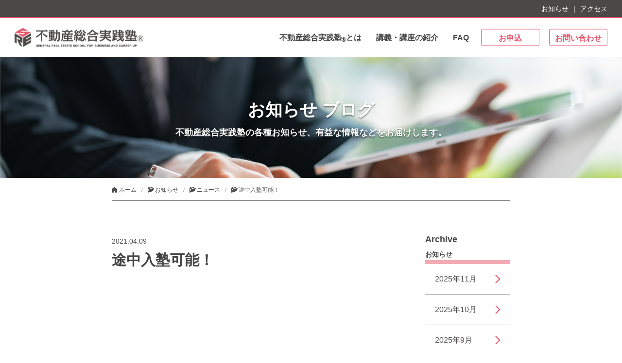

--- FILE ---
content_type: text/html; charset=UTF-8
request_url: https://res-group.jp/301/
body_size: 7940
content:
<!DOCTYPE HTML>
<html lang="ja">

<head>
  <meta charset="UTF-8">
  <meta http-equiv="X-UA-Compatible" content="IE=Edge">
  <meta name="format-detection" content="telephone=no">
    <meta name="viewport" content="width=1000, maximum-scale=1">
    <link rel="stylesheet" href="/assets/uikit/css/uikit.min.css" />
  <link rel="stylesheet" href="/assets/css/import.css?ver=4.9.4" />
            <title>途中入塾可能！ &#8211; 不動産総合実践塾</title>
<meta name='robots' content='max-image-preview:large' />
<link rel="alternate" type="application/rss+xml" title="不動産総合実践塾 &raquo; 途中入塾可能！ のコメントのフィード" href="https://res-group.jp/301/feed/" />
<script type="text/javascript">
window._wpemojiSettings = {"baseUrl":"https:\/\/s.w.org\/images\/core\/emoji\/14.0.0\/72x72\/","ext":".png","svgUrl":"https:\/\/s.w.org\/images\/core\/emoji\/14.0.0\/svg\/","svgExt":".svg","source":{"concatemoji":"https:\/\/res-group.jp\/wp-includes\/js\/wp-emoji-release.min.js?ver=6.1.9"}};
/*! This file is auto-generated */
!function(e,a,t){var n,r,o,i=a.createElement("canvas"),p=i.getContext&&i.getContext("2d");function s(e,t){var a=String.fromCharCode,e=(p.clearRect(0,0,i.width,i.height),p.fillText(a.apply(this,e),0,0),i.toDataURL());return p.clearRect(0,0,i.width,i.height),p.fillText(a.apply(this,t),0,0),e===i.toDataURL()}function c(e){var t=a.createElement("script");t.src=e,t.defer=t.type="text/javascript",a.getElementsByTagName("head")[0].appendChild(t)}for(o=Array("flag","emoji"),t.supports={everything:!0,everythingExceptFlag:!0},r=0;r<o.length;r++)t.supports[o[r]]=function(e){if(p&&p.fillText)switch(p.textBaseline="top",p.font="600 32px Arial",e){case"flag":return s([127987,65039,8205,9895,65039],[127987,65039,8203,9895,65039])?!1:!s([55356,56826,55356,56819],[55356,56826,8203,55356,56819])&&!s([55356,57332,56128,56423,56128,56418,56128,56421,56128,56430,56128,56423,56128,56447],[55356,57332,8203,56128,56423,8203,56128,56418,8203,56128,56421,8203,56128,56430,8203,56128,56423,8203,56128,56447]);case"emoji":return!s([129777,127995,8205,129778,127999],[129777,127995,8203,129778,127999])}return!1}(o[r]),t.supports.everything=t.supports.everything&&t.supports[o[r]],"flag"!==o[r]&&(t.supports.everythingExceptFlag=t.supports.everythingExceptFlag&&t.supports[o[r]]);t.supports.everythingExceptFlag=t.supports.everythingExceptFlag&&!t.supports.flag,t.DOMReady=!1,t.readyCallback=function(){t.DOMReady=!0},t.supports.everything||(n=function(){t.readyCallback()},a.addEventListener?(a.addEventListener("DOMContentLoaded",n,!1),e.addEventListener("load",n,!1)):(e.attachEvent("onload",n),a.attachEvent("onreadystatechange",function(){"complete"===a.readyState&&t.readyCallback()})),(e=t.source||{}).concatemoji?c(e.concatemoji):e.wpemoji&&e.twemoji&&(c(e.twemoji),c(e.wpemoji)))}(window,document,window._wpemojiSettings);
</script>
<style type="text/css">
img.wp-smiley,
img.emoji {
	display: inline !important;
	border: none !important;
	box-shadow: none !important;
	height: 1em !important;
	width: 1em !important;
	margin: 0 0.07em !important;
	vertical-align: -0.1em !important;
	background: none !important;
	padding: 0 !important;
}
</style>
	<link rel='stylesheet' id='wp-block-library-css' href='https://res-group.jp/wp-includes/css/dist/block-library/style.min.css?ver=6.1.9' type='text/css' media='all' />
<link rel='stylesheet' id='classic-theme-styles-css' href='https://res-group.jp/wp-includes/css/classic-themes.min.css?ver=1' type='text/css' media='all' />
<style id='global-styles-inline-css' type='text/css'>
body{--wp--preset--color--black: #000000;--wp--preset--color--cyan-bluish-gray: #abb8c3;--wp--preset--color--white: #ffffff;--wp--preset--color--pale-pink: #f78da7;--wp--preset--color--vivid-red: #cf2e2e;--wp--preset--color--luminous-vivid-orange: #ff6900;--wp--preset--color--luminous-vivid-amber: #fcb900;--wp--preset--color--light-green-cyan: #7bdcb5;--wp--preset--color--vivid-green-cyan: #00d084;--wp--preset--color--pale-cyan-blue: #8ed1fc;--wp--preset--color--vivid-cyan-blue: #0693e3;--wp--preset--color--vivid-purple: #9b51e0;--wp--preset--gradient--vivid-cyan-blue-to-vivid-purple: linear-gradient(135deg,rgba(6,147,227,1) 0%,rgb(155,81,224) 100%);--wp--preset--gradient--light-green-cyan-to-vivid-green-cyan: linear-gradient(135deg,rgb(122,220,180) 0%,rgb(0,208,130) 100%);--wp--preset--gradient--luminous-vivid-amber-to-luminous-vivid-orange: linear-gradient(135deg,rgba(252,185,0,1) 0%,rgba(255,105,0,1) 100%);--wp--preset--gradient--luminous-vivid-orange-to-vivid-red: linear-gradient(135deg,rgba(255,105,0,1) 0%,rgb(207,46,46) 100%);--wp--preset--gradient--very-light-gray-to-cyan-bluish-gray: linear-gradient(135deg,rgb(238,238,238) 0%,rgb(169,184,195) 100%);--wp--preset--gradient--cool-to-warm-spectrum: linear-gradient(135deg,rgb(74,234,220) 0%,rgb(151,120,209) 20%,rgb(207,42,186) 40%,rgb(238,44,130) 60%,rgb(251,105,98) 80%,rgb(254,248,76) 100%);--wp--preset--gradient--blush-light-purple: linear-gradient(135deg,rgb(255,206,236) 0%,rgb(152,150,240) 100%);--wp--preset--gradient--blush-bordeaux: linear-gradient(135deg,rgb(254,205,165) 0%,rgb(254,45,45) 50%,rgb(107,0,62) 100%);--wp--preset--gradient--luminous-dusk: linear-gradient(135deg,rgb(255,203,112) 0%,rgb(199,81,192) 50%,rgb(65,88,208) 100%);--wp--preset--gradient--pale-ocean: linear-gradient(135deg,rgb(255,245,203) 0%,rgb(182,227,212) 50%,rgb(51,167,181) 100%);--wp--preset--gradient--electric-grass: linear-gradient(135deg,rgb(202,248,128) 0%,rgb(113,206,126) 100%);--wp--preset--gradient--midnight: linear-gradient(135deg,rgb(2,3,129) 0%,rgb(40,116,252) 100%);--wp--preset--duotone--dark-grayscale: url('#wp-duotone-dark-grayscale');--wp--preset--duotone--grayscale: url('#wp-duotone-grayscale');--wp--preset--duotone--purple-yellow: url('#wp-duotone-purple-yellow');--wp--preset--duotone--blue-red: url('#wp-duotone-blue-red');--wp--preset--duotone--midnight: url('#wp-duotone-midnight');--wp--preset--duotone--magenta-yellow: url('#wp-duotone-magenta-yellow');--wp--preset--duotone--purple-green: url('#wp-duotone-purple-green');--wp--preset--duotone--blue-orange: url('#wp-duotone-blue-orange');--wp--preset--font-size--small: 13px;--wp--preset--font-size--medium: 20px;--wp--preset--font-size--large: 36px;--wp--preset--font-size--x-large: 42px;--wp--preset--spacing--20: 0.44rem;--wp--preset--spacing--30: 0.67rem;--wp--preset--spacing--40: 1rem;--wp--preset--spacing--50: 1.5rem;--wp--preset--spacing--60: 2.25rem;--wp--preset--spacing--70: 3.38rem;--wp--preset--spacing--80: 5.06rem;}:where(.is-layout-flex){gap: 0.5em;}body .is-layout-flow > .alignleft{float: left;margin-inline-start: 0;margin-inline-end: 2em;}body .is-layout-flow > .alignright{float: right;margin-inline-start: 2em;margin-inline-end: 0;}body .is-layout-flow > .aligncenter{margin-left: auto !important;margin-right: auto !important;}body .is-layout-constrained > .alignleft{float: left;margin-inline-start: 0;margin-inline-end: 2em;}body .is-layout-constrained > .alignright{float: right;margin-inline-start: 2em;margin-inline-end: 0;}body .is-layout-constrained > .aligncenter{margin-left: auto !important;margin-right: auto !important;}body .is-layout-constrained > :where(:not(.alignleft):not(.alignright):not(.alignfull)){max-width: var(--wp--style--global--content-size);margin-left: auto !important;margin-right: auto !important;}body .is-layout-constrained > .alignwide{max-width: var(--wp--style--global--wide-size);}body .is-layout-flex{display: flex;}body .is-layout-flex{flex-wrap: wrap;align-items: center;}body .is-layout-flex > *{margin: 0;}:where(.wp-block-columns.is-layout-flex){gap: 2em;}.has-black-color{color: var(--wp--preset--color--black) !important;}.has-cyan-bluish-gray-color{color: var(--wp--preset--color--cyan-bluish-gray) !important;}.has-white-color{color: var(--wp--preset--color--white) !important;}.has-pale-pink-color{color: var(--wp--preset--color--pale-pink) !important;}.has-vivid-red-color{color: var(--wp--preset--color--vivid-red) !important;}.has-luminous-vivid-orange-color{color: var(--wp--preset--color--luminous-vivid-orange) !important;}.has-luminous-vivid-amber-color{color: var(--wp--preset--color--luminous-vivid-amber) !important;}.has-light-green-cyan-color{color: var(--wp--preset--color--light-green-cyan) !important;}.has-vivid-green-cyan-color{color: var(--wp--preset--color--vivid-green-cyan) !important;}.has-pale-cyan-blue-color{color: var(--wp--preset--color--pale-cyan-blue) !important;}.has-vivid-cyan-blue-color{color: var(--wp--preset--color--vivid-cyan-blue) !important;}.has-vivid-purple-color{color: var(--wp--preset--color--vivid-purple) !important;}.has-black-background-color{background-color: var(--wp--preset--color--black) !important;}.has-cyan-bluish-gray-background-color{background-color: var(--wp--preset--color--cyan-bluish-gray) !important;}.has-white-background-color{background-color: var(--wp--preset--color--white) !important;}.has-pale-pink-background-color{background-color: var(--wp--preset--color--pale-pink) !important;}.has-vivid-red-background-color{background-color: var(--wp--preset--color--vivid-red) !important;}.has-luminous-vivid-orange-background-color{background-color: var(--wp--preset--color--luminous-vivid-orange) !important;}.has-luminous-vivid-amber-background-color{background-color: var(--wp--preset--color--luminous-vivid-amber) !important;}.has-light-green-cyan-background-color{background-color: var(--wp--preset--color--light-green-cyan) !important;}.has-vivid-green-cyan-background-color{background-color: var(--wp--preset--color--vivid-green-cyan) !important;}.has-pale-cyan-blue-background-color{background-color: var(--wp--preset--color--pale-cyan-blue) !important;}.has-vivid-cyan-blue-background-color{background-color: var(--wp--preset--color--vivid-cyan-blue) !important;}.has-vivid-purple-background-color{background-color: var(--wp--preset--color--vivid-purple) !important;}.has-black-border-color{border-color: var(--wp--preset--color--black) !important;}.has-cyan-bluish-gray-border-color{border-color: var(--wp--preset--color--cyan-bluish-gray) !important;}.has-white-border-color{border-color: var(--wp--preset--color--white) !important;}.has-pale-pink-border-color{border-color: var(--wp--preset--color--pale-pink) !important;}.has-vivid-red-border-color{border-color: var(--wp--preset--color--vivid-red) !important;}.has-luminous-vivid-orange-border-color{border-color: var(--wp--preset--color--luminous-vivid-orange) !important;}.has-luminous-vivid-amber-border-color{border-color: var(--wp--preset--color--luminous-vivid-amber) !important;}.has-light-green-cyan-border-color{border-color: var(--wp--preset--color--light-green-cyan) !important;}.has-vivid-green-cyan-border-color{border-color: var(--wp--preset--color--vivid-green-cyan) !important;}.has-pale-cyan-blue-border-color{border-color: var(--wp--preset--color--pale-cyan-blue) !important;}.has-vivid-cyan-blue-border-color{border-color: var(--wp--preset--color--vivid-cyan-blue) !important;}.has-vivid-purple-border-color{border-color: var(--wp--preset--color--vivid-purple) !important;}.has-vivid-cyan-blue-to-vivid-purple-gradient-background{background: var(--wp--preset--gradient--vivid-cyan-blue-to-vivid-purple) !important;}.has-light-green-cyan-to-vivid-green-cyan-gradient-background{background: var(--wp--preset--gradient--light-green-cyan-to-vivid-green-cyan) !important;}.has-luminous-vivid-amber-to-luminous-vivid-orange-gradient-background{background: var(--wp--preset--gradient--luminous-vivid-amber-to-luminous-vivid-orange) !important;}.has-luminous-vivid-orange-to-vivid-red-gradient-background{background: var(--wp--preset--gradient--luminous-vivid-orange-to-vivid-red) !important;}.has-very-light-gray-to-cyan-bluish-gray-gradient-background{background: var(--wp--preset--gradient--very-light-gray-to-cyan-bluish-gray) !important;}.has-cool-to-warm-spectrum-gradient-background{background: var(--wp--preset--gradient--cool-to-warm-spectrum) !important;}.has-blush-light-purple-gradient-background{background: var(--wp--preset--gradient--blush-light-purple) !important;}.has-blush-bordeaux-gradient-background{background: var(--wp--preset--gradient--blush-bordeaux) !important;}.has-luminous-dusk-gradient-background{background: var(--wp--preset--gradient--luminous-dusk) !important;}.has-pale-ocean-gradient-background{background: var(--wp--preset--gradient--pale-ocean) !important;}.has-electric-grass-gradient-background{background: var(--wp--preset--gradient--electric-grass) !important;}.has-midnight-gradient-background{background: var(--wp--preset--gradient--midnight) !important;}.has-small-font-size{font-size: var(--wp--preset--font-size--small) !important;}.has-medium-font-size{font-size: var(--wp--preset--font-size--medium) !important;}.has-large-font-size{font-size: var(--wp--preset--font-size--large) !important;}.has-x-large-font-size{font-size: var(--wp--preset--font-size--x-large) !important;}
.wp-block-navigation a:where(:not(.wp-element-button)){color: inherit;}
:where(.wp-block-columns.is-layout-flex){gap: 2em;}
.wp-block-pullquote{font-size: 1.5em;line-height: 1.6;}
</style>
<link rel='stylesheet' id='contact-form-7-css' href='https://res-group.jp/wp-content/plugins/contact-form-7/includes/css/styles.css?ver=5.5.6' type='text/css' media='all' />
<link rel='stylesheet' id='contact-form-7-confirm-css' href='https://res-group.jp/wp-content/plugins/contact-form-7-add-confirm/includes/css/styles.css?ver=5.1' type='text/css' media='all' />
<link rel='stylesheet' id='wp-pagenavi-css' href='https://res-group.jp/wp-content/plugins/wp-pagenavi/pagenavi-css.css?ver=2.70' type='text/css' media='all' />
<!--n2css--><script type='text/javascript' src='https://res-group.jp/wp-includes/js/jquery/jquery.min.js?ver=3.6.1' id='jquery-core-js'></script>
<script type='text/javascript' src='https://res-group.jp/wp-includes/js/jquery/jquery-migrate.min.js?ver=3.3.2' id='jquery-migrate-js'></script>
<script type='text/javascript' src='https://res-group.jp/assets/js/base.js?ver=6.1.9' id='base-js'></script>
<script type='text/javascript' src='https://res-group.jp/assets/uikit/js/uikit.min.js?ver=6.1.9' id='uikit-js'></script>
<script type='text/javascript' src='https://res-group.jp/assets/uikit/js/uikit-icons.min.js?ver=6.1.9' id='ukgrid-js'></script>
<script type='text/javascript' src='https://res-group.jp/assets/js/footerFixed.js?ver=6.1.9' id='footerFixed-js'></script>
<link rel="https://api.w.org/" href="https://res-group.jp/wp-json/" /><link rel="alternate" type="application/json" href="https://res-group.jp/wp-json/wp/v2/posts/301" /><link rel="EditURI" type="application/rsd+xml" title="RSD" href="https://res-group.jp/xmlrpc.php?rsd" />
<link rel="wlwmanifest" type="application/wlwmanifest+xml" href="https://res-group.jp/wp-includes/wlwmanifest.xml" />
<meta name="generator" content="WordPress 6.1.9" />
<link rel="canonical" href="https://res-group.jp/301/" />
<link rel='shortlink' href='https://res-group.jp/?p=301' />
<link rel="alternate" type="application/json+oembed" href="https://res-group.jp/wp-json/oembed/1.0/embed?url=https%3A%2F%2Fres-group.jp%2F301%2F" />
<link rel="alternate" type="text/xml+oembed" href="https://res-group.jp/wp-json/oembed/1.0/embed?url=https%3A%2F%2Fres-group.jp%2F301%2F&#038;format=xml" />
<style>:root {
			--lazy-loader-animation-duration: 300ms;
		}
		  
		.lazyload {
	display: block;
}

.lazyload,
        .lazyloading {
			opacity: 0;
		}


		.lazyloaded {
			opacity: 1;
			transition: opacity 300ms;
			transition: opacity var(--lazy-loader-animation-duration);
		}</style><noscript><style>.lazyload { display: none; } .lazyload[class*="lazy-loader-background-element-"] { display: block; opacity: 1; }</style></noscript><link rel="Shortcut Icon" type="image/x-icon" href="https://res-group.jp/wp-content/uploads/2020/09/favicon.ico" />
<link rel="apple-touch-icon" href="https://res-group.jp/wp-content/uploads/2020/09/apple-icon.png" />
<style type="text/css">.recentcomments a{display:inline !important;padding:0 !important;margin:0 !important;}</style>  <script src="https://unpkg.com/scrollreveal"></script>
  </head>
<body id="blog" class="post-template-default single single-post postid-301 single-format-standard">
<div class="wrapper">
  <div class="header" uk-sticky="media: 640">
    <div class="hd_menu uk-clearfix uk-visible@s">
      <ul>
        <li><a href="/information/">お知らせ</a></li>
        <li><a href="/about/#access">アクセス</a></li>
      </ul>
    </div>
    <header class="header_inner">
      <hgroup>
        <h1 class="head_logo"><a href="/"><img src="/assets/images/logo.png" alt="不動産総合実践塾"
              width="265" height="39" /></a></h1>
      </hgroup>
      <div class="globalnav uk-visible@m">
        <nav>
          <ul>
            <li><a href="/about/">不動産総合実践塾<sub>®</sub>とは</a>
              <div uk-dropdown="pos: bottom-center; delay-hide:100">
                <ul class="uk-nav uk-dropdown-nav">
                  <li><a href="/about/#greeting">塾長あいさつ</a></li>
                  <li><a href="/about/#outline">法人概要</a></li>
                  <li><a href="/about/#facility">施設紹介</a></li>
                  <li><a href="/about/#access">アクセス</a></li>
                </ul>
              </div>
            </li>
            <li><a href="/curriculum/">講義・講座の紹介</a>
              <div uk-dropdown="pos: bottom-center; delay-hide:100">
                <ul class="uk-nav uk-dropdown-nav">
                  <li><a class="parent" href="/curriculum/">不動産総合実践塾</a>
                    <uL>
                      <li><a href="/curriculum/#lecture">講義内容</a></li>
                      <li><a href="/curriculum/#teacher">講師紹介</a></li>
                      <li><a href="/recruitment/">募集要項</a></li>
                    </uL>
                  </li>
                  <li><a class="parent" href="/takken/">宅建士受験講座</a>
                    <uL>
                      <li><a href="/takken/#info">宅建士受験講座</a></li>
                      <li><a href="/takken/#course">講義内容</a></li>
                      <li><a href="/takken/#schedule">スケジュール</a></li>
                    </uL>
                  </li>
                </ul>
              </div>
            </li>
            <li><a href="/faq/">FAQ</a></li>
            <li class="hd_btn_entry"><a href="/entry/">お申込</a></li>
            <li class="hd_btn_contact"><a href="/contact/" target="_blank">お問い合わせ</a></li>
          </ul>
        </nav>
      </div>
      <ul class="sp_nav uk-hidden@m">
        <li class="btn_sp">
          <button class="uk-button menu-trigger" type="button"><span></span><span></span><span></span></button>
          <div uk-dropdown="mode: click; pos: bottom-justify; boundary: .header; boundary-align: true">
            <ul class="uk-nav uk-dropdown-nav">
              <li><a href="/">ホーム</a></li>
              <li><a href="/about/">不動産総合実践塾<sub>®</sub>とは</a>
                <ul>
                  <li><a href="/about/#greeting" uk-toggle="target: .uk-dropdown">塾長あいさつ</a></li>
                  <li><a href="/about/#outline" uk-toggle="target: .uk-dropdown">法人概要</a></li>
                  <li><a href="/about/#facility" uk-toggle="target: .uk-dropdown">施設紹介</a></li>
                  <li><a href="/about/#access" uk-toggle="target: .uk-dropdown">アクセス</a></li>
                </ul>
              </li>
              <li><a class="parent" href="/curriculum/">不動産総合実践塾</a>
                <uL>
                  <li><a href="/curriculum/#lecture" uk-toggle="target: .uk-dropdown">講義内容</a></li>
                  <li><a href="/curriculum/#teacher" uk-toggle="target: .uk-dropdown">講師紹介</a></li>
                  <li><a href="/recruitment/">募集要項</a></li>
                </uL>
              </li>
              <li><a class="parent" href="/takken/">宅建士受験講座</a>
                <uL>
                  <li><a href="/takken/#info" uk-toggle="target: .uk-dropdown">宅建士受験講座</a></li>
                  <li><a href="/takken/#course" uk-toggle="target: .uk-dropdown">講義内容</a></li>
                  <li><a href="/takken/#schedule" uk-toggle="target: .uk-dropdown">スケジュール</a></li>
                </uL>
              </li>
              <li><a href="/information/">お知らせ</a></li>
              <li><a href="/recruitment/">募集要項</a></li>
              <li><a href="/faq/">FAQ</a></li>
              <li class="hd_btn_entry"><a href="/entry/">お申込</a></li>
              <li class="hd_btn_contact"><a href="/contact/" target="_blank">お問い合わせ</a></li>
            </ul>
          </div>
        </li>
      </ul>
    </header>
  </div>
  <section class="information_area">
  <div class="ttl_area">
    <div class="inner">
      <h1>お知らせ  ブログ</h1>
      <p>不動産総合実践塾の各種お知らせ、有益な情報などをお届けします。</p>
    </div>
  </div>
  <div class="breadcrumb">
	<ul class="uk-breadcrumb uk-container">
		<!-- Breadcrumb NavXT 7.5.0 -->
<li class="home"><span property="itemListElement" typeof="ListItem"><a property="item" typeof="WebPage" title="Go to 不動産総合実践塾." href="https://res-group.jp" class="home" ><span property="name">ホーム</span></a><meta property="position" content="1"></span></li>
<li class="post-root post post-post"><span property="itemListElement" typeof="ListItem"><a property="item" typeof="WebPage" title="Go to お知らせ." href="https://res-group.jp/information/" class="post-root post post-post" ><span property="name">お知らせ</span></a><meta property="position" content="2"></span></li>
<li class="taxonomy category"><span property="itemListElement" typeof="ListItem"><a property="item" typeof="WebPage" title="Go to the ニュース category archives." href="https://res-group.jp/news/" class="taxonomy category" ><span property="name">ニュース</span></a><meta property="position" content="3"></span></li>
<li class="post post-post current-item"><span property="itemListElement" typeof="ListItem"><span property="name" class="post post-post current-item">途中入塾可能！</span><meta property="url" content="https://res-group.jp/301/"><meta property="position" content="4"></span></li>
	</ul>
</div>  <div class="uk-container">
    <div uk-grid>
      <div class="main uk-width-3-4@s">
        <div class="post_area">
                    <div class="date fadeout">
            <time datetime="2021-04-09">2021.04.09</time>
          </div>
          <h2 class="fadeout">
            途中入塾可能！          </h2>
          <div class="fadeout">
                      </div>
                  </div>
      </div>
      <div class="side uk-width-1-4@s">
        <h2 class="fadeout">Archive</h2>
<h3 class="fadeout">お知らせ</h3>
<ul class="fadeout">
 	<li><a href='https://res-group.jp/date/2025/11/?cat=1'>2025年11月</a></li>
	<li><a href='https://res-group.jp/date/2025/10/?cat=1'>2025年10月</a></li>
	<li><a href='https://res-group.jp/date/2025/09/?cat=1'>2025年9月</a></li>
	<li><a href='https://res-group.jp/date/2025/08/?cat=1'>2025年8月</a></li>
	<li><a href='https://res-group.jp/date/2025/07/?cat=1'>2025年7月</a></li>
	<li><a href='https://res-group.jp/date/2025/06/?cat=1'>2025年6月</a></li>
	<li><a href='https://res-group.jp/date/2025/04/?cat=1'>2025年4月</a></li>
	<li><a href='https://res-group.jp/date/2025/02/?cat=1'>2025年2月</a></li>
	<li><a href='https://res-group.jp/date/2024/12/?cat=1'>2024年12月</a></li>
	<li><a href='https://res-group.jp/date/2024/11/?cat=1'>2024年11月</a></li>
	<li><a href='https://res-group.jp/date/2024/10/?cat=1'>2024年10月</a></li>
	<li><a href='https://res-group.jp/date/2024/09/?cat=1'>2024年9月</a></li>
	<li><a href='https://res-group.jp/date/2024/08/?cat=1'>2024年8月</a></li>
	<li><a href='https://res-group.jp/date/2024/07/?cat=1'>2024年7月</a></li>
	<li><a href='https://res-group.jp/date/2024/06/?cat=1'>2024年6月</a></li>
	<li><a href='https://res-group.jp/date/2024/05/?cat=1'>2024年5月</a></li>
	<li><a href='https://res-group.jp/date/2024/04/?cat=1'>2024年4月</a></li>
	<li><a href='https://res-group.jp/date/2024/03/?cat=1'>2024年3月</a></li>
	<li><a href='https://res-group.jp/date/2024/02/?cat=1'>2024年2月</a></li>
	<li><a href='https://res-group.jp/date/2024/01/?cat=1'>2024年1月</a></li>
	<li><a href='https://res-group.jp/date/2023/12/?cat=1'>2023年12月</a></li>
	<li><a href='https://res-group.jp/date/2023/11/?cat=1'>2023年11月</a></li>
	<li><a href='https://res-group.jp/date/2023/10/?cat=1'>2023年10月</a></li>
	<li><a href='https://res-group.jp/date/2023/09/?cat=1'>2023年9月</a></li>
	<li><a href='https://res-group.jp/date/2023/06/?cat=1'>2023年6月</a></li>
	<li><a href='https://res-group.jp/date/2023/05/?cat=1'>2023年5月</a></li>
	<li><a href='https://res-group.jp/date/2023/04/?cat=1'>2023年4月</a></li>
	<li><a href='https://res-group.jp/date/2023/03/?cat=1'>2023年3月</a></li>
	<li><a href='https://res-group.jp/date/2023/02/?cat=1'>2023年2月</a></li>
	<li><a href='https://res-group.jp/date/2023/01/?cat=1'>2023年1月</a></li>
	<li><a href='https://res-group.jp/date/2022/12/?cat=1'>2022年12月</a></li>
	<li><a href='https://res-group.jp/date/2022/11/?cat=1'>2022年11月</a></li>
	<li><a href='https://res-group.jp/date/2022/10/?cat=1'>2022年10月</a></li>
	<li><a href='https://res-group.jp/date/2022/09/?cat=1'>2022年9月</a></li>
	<li><a href='https://res-group.jp/date/2022/08/?cat=1'>2022年8月</a></li>
	<li><a href='https://res-group.jp/date/2022/07/?cat=1'>2022年7月</a></li>
	<li><a href='https://res-group.jp/date/2022/06/?cat=1'>2022年6月</a></li>
	<li><a href='https://res-group.jp/date/2022/05/?cat=1'>2022年5月</a></li>
	<li><a href='https://res-group.jp/date/2022/04/?cat=1'>2022年4月</a></li>
	<li><a href='https://res-group.jp/date/2022/03/?cat=1'>2022年3月</a></li>
	<li><a href='https://res-group.jp/date/2022/01/?cat=1'>2022年1月</a></li>
	<li><a href='https://res-group.jp/date/2021/12/?cat=1'>2021年12月</a></li>
	<li><a href='https://res-group.jp/date/2021/11/?cat=1'>2021年11月</a></li>
	<li><a href='https://res-group.jp/date/2021/09/?cat=1'>2021年9月</a></li>
	<li><a href='https://res-group.jp/date/2021/07/?cat=1'>2021年7月</a></li>
	<li><a href='https://res-group.jp/date/2021/06/?cat=1'>2021年6月</a></li>
	<li><a href='https://res-group.jp/date/2021/05/?cat=1'>2021年5月</a></li>
	<li><a href='https://res-group.jp/date/2021/04/?cat=1'>2021年4月</a></li>
	<li><a href='https://res-group.jp/date/2020/12/?cat=1'>2020年12月</a></li>
	<li><a href='https://res-group.jp/date/2020/11/?cat=1'>2020年11月</a></li>
	<li><a href='https://res-group.jp/date/2020/10/?cat=1'>2020年10月</a></li>
</ul>
<h3 class="sub_ttl_blog fadeout">スタッフより</h3>
<ul class="fadeout">
 </ul>      </div>
    </div>
  </div>
</section>
<div class="fx_menu">
  <ul>
    <li><a class="pagetop" href="#top" data-uk-smooth-scroll><img src="/assets/images/pagetop.svg" width="40" height="40" alt=""/></a> </li>
  </ul>
</div>
<div class="btn_entry_area">
  <div class="uk-container">
    <div class="btn_entry_btm"><a href="/entry/">入塾申込・施設見学、随時募集中！ お申込はこちら</a></div>
  </div>
</div>
<footer id="footer" class="footer">
  <div class="footer_inner uk-container">
    <div class="uk-child-width-expand@s uk-margin-medium-bottom" uk-grid>
      <div>
        <h2>Navigation</h2>
        <div class="uk-child-width-expand" uk-grid>
          <div>
            <ul class="ft_navi">
              <li><a href="/">ホーム</a></li>
              <li><a href="/about/#greeting">塾長あいさつ</a></li>
              <li><a href="/about/#outline">法人概要</a></li>
              <li><a href="/about/#facility">施設紹介</a></li>
              <li><a href="/about/#access">アクセス</a></li>
              <li><a href="/faq/">FAQ</a></li>
              <li class="hd_btn_contact"><a href="/contact/" target="_blank">お問い合わせ</a></li>
              <li><a href="/information/">お知らせ</a></li>
            </ul>
          </div>
          <div>
            <ul class="ft_navi">
              <li><a href="/curriculum/">講義・講座の紹介</a>
                <ul>
                  <li><a href="/curriculum/">不動産総合実践塾</a></li>
                  <li><a href="/curriculum/#lecture">講義内容</a></li>
                  <li><a href="/curriculum/#teacher">講師紹介</a></li>
                  <li><a href="/recruitment/">募集要項</a></li>
                </ul>
                <ul>
                  <li><a href="/takken/">宅建士受験講座</a></li>
                  <li><a href="/takken/">講義内容</a></li>
                  <li><a href="/takken/#schedule">スケジュール</a></li>
                </ul>
              </li>
              <li class="hd_btn_entry"><a href="/entry/">お申込</a></li>
            </ul>
          </div>
        </div>
      </div>
      <div>
        <h2>Information</h2>
        <h3>株式会社不動産総合実践教育研究所</h3>
        <p>〒602-0902<br>
          京都市上京区烏丸通今出川下る梅屋町475<br>
          近畿予備校烏丸ビル3階<br>
          TEL:<a href="tel:0754681617">075-468-1617</a><br>
          FAX:075-468-1677</p>
        <p class="btn_pdf"><a href="/assets/pdf/rental-room.pdf" target="_blank">貸会議室のご案内</a></p>
      </div>
    </div>
    <h2 class="uk-text-center uk-margin-bottom"><a href="/"><img src="/assets/images/logo.png" alt="不動産総合実践塾" width="265" height="39"/></a></h2>
    <ul class="sns_navi">
      <li><a href="https://www.facebook.com/resgroup2020/" target="_blank" rel="noopener noreferrer"><img src="/assets/images/icon-fb.png" width="30" height="30" alt=""/></a></li>
      <li><a href="https://twitter.com/fudousanjuku" target="_blank" rel="noopener noreferrer"><img src="/assets/images/icon-twtr.png" width="26" height="27" alt=""/></a> </li>
      <li><a href="https://www.youtube.com/channel/UCyE3Rq2iBd-8bn7UmmToHyw" target="_blank" rel="noopener noreferrer"><img src="/assets/images/icon-ytb.png" width="30" height="21" alt=""/></a></li>
    </ul>
    <p class="copyright">©2020 株式会社不動産総合実践教育研究所 All Rights Reserved.　｜　<a href="/privacy/">個人情報保護方針</a></p>
  </div>
</footer>
</div>
<script>
document.addEventListener( 'wpcf7mailsent', function( event ) {
  location = '/contact/thanks/';
}, false );
</script><script type='text/javascript' src='https://res-group.jp/wp-includes/js/dist/vendor/regenerator-runtime.min.js?ver=0.13.9' id='regenerator-runtime-js'></script>
<script type='text/javascript' src='https://res-group.jp/wp-includes/js/dist/vendor/wp-polyfill.min.js?ver=3.15.0' id='wp-polyfill-js'></script>
<script type='text/javascript' id='contact-form-7-js-extra'>
/* <![CDATA[ */
var wpcf7 = {"api":{"root":"https:\/\/res-group.jp\/wp-json\/","namespace":"contact-form-7\/v1"}};
/* ]]> */
</script>
<script type='text/javascript' src='https://res-group.jp/wp-content/plugins/contact-form-7/includes/js/index.js?ver=5.5.6' id='contact-form-7-js'></script>
<script type='text/javascript' src='https://res-group.jp/wp-includes/js/jquery/jquery.form.min.js?ver=4.3.0' id='jquery-form-js'></script>
<script type='text/javascript' src='https://res-group.jp/wp-content/plugins/contact-form-7-add-confirm/includes/js/scripts.js?ver=5.1' id='contact-form-7-confirm-js'></script>
<script type='text/javascript' id='page-scroll-to-id-plugin-script-js-extra'>
/* <![CDATA[ */
var mPS2id_params = {"instances":{"mPS2id_instance_0":{"selector":"a[href*='#']:not([href='#'])","autoSelectorMenuLinks":"true","excludeSelector":"a[href^='#tab-'], a[href^='#tabs-'], a[data-toggle]:not([data-toggle='tooltip']), a[data-slide], a[data-vc-tabs], a[data-vc-accordion], a.screen-reader-text.skip-link","scrollSpeed":800,"autoScrollSpeed":"true","scrollEasing":"easeInOutQuint","scrollingEasing":"easeOutQuint","forceScrollEasing":"false","pageEndSmoothScroll":"true","stopScrollOnUserAction":"false","autoCorrectScroll":"false","autoCorrectScrollExtend":"false","layout":"vertical","offset":"200","dummyOffset":"false","highlightSelector":"","clickedClass":"mPS2id-clicked","targetClass":"mPS2id-target","highlightClass":"mPS2id-highlight","forceSingleHighlight":"false","keepHighlightUntilNext":"false","highlightByNextTarget":"false","appendHash":"false","scrollToHash":"true","scrollToHashForAll":"true","scrollToHashDelay":0,"scrollToHashUseElementData":"true","scrollToHashRemoveUrlHash":"false","disablePluginBelow":0,"adminDisplayWidgetsId":"true","adminTinyMCEbuttons":"true","unbindUnrelatedClickEvents":"false","unbindUnrelatedClickEventsSelector":"","normalizeAnchorPointTargets":"false","encodeLinks":"false"}},"total_instances":"1","shortcode_class":"_ps2id"};
/* ]]> */
</script>
<script type='text/javascript' src='https://res-group.jp/wp-content/plugins/page-scroll-to-id/js/page-scroll-to-id.min.js?ver=1.7.9' id='page-scroll-to-id-plugin-script-js'></script>
<script type='text/javascript' src='https://res-group.jp/wp-content/plugins/lazy-loading-responsive-images/js/lazysizes.min.js?ver=1713123686' id='lazysizes-js'></script>
</body></html>

--- FILE ---
content_type: text/css
request_url: https://res-group.jp/assets/css/import.css?ver=4.9.4
body_size: 120
content:
/* CSS Document */

/* =======================================

import.css

========================================== */
@import url("normalize.css");
@import url("module.css");
@import url("base.css");
@import url("page.css");

--- FILE ---
content_type: text/css
request_url: https://res-group.jp/assets/css/module.css
body_size: 361
content:
@charset "utf-8";
/* =======================================

module.css

========================================== */

/* font
---------------------------------------------- */
.f10 {
	font-size: 10px !important;
}
.f11 {
	font-size: 11px !important;
}
.f12 {
	font-size: 12px !important;
}
.f13 {
	font-size: 13px !important;
}
.f14 {
	font-size: 14px !important;
}
.f15 {
	font-size: 15px !important;
}
.f16 {
	font-size: 16px !important;
}
.f18 {
	font-size: 18px !important;
}
.f20 {
	font-size: 20px !important;
}
.f22 {
	font-size: 22px !important;
}
.f24 {
	font-size: 24px !important;
}
.f26 {
	font-size: 26px !important;
}
.f28 {
	font-size: 28px !important;
}
.f30 {
	font-size: 30px !important;
}
.f32 {
	font-size: 32px !important;
}
/* margin
---------------------------------------------- */
.m0 {
	margin: 0px !important;
}
.m0a {
	margin: 0px auto !important;
}
.mb0 {
	margin-bottom: 0px !important;
}
.mb5 {
	margin-bottom: 5px !important;
}
.mb6 {
	margin-bottom: 6px !important;
}
.mb10 {
	margin-bottom: 10px !important;
}
.mb15 {
	margin-bottom: 15px !important;
}
.mb20 {
	margin-bottom: 20px !important;
}
.mb25 {
	margin-bottom: 25px !important;
}
.mb30 {
	margin-bottom: 30px !important;
}
.mb35 {
	margin-bottom: 35px !important;
}
.mb40 {
	margin-bottom: 40px !important;
}
.mb45 {
	margin-bottom: 45px !important;
}
.mb50 {
	margin-bottom: 50px !important;
}
.mb55 {
	margin-bottom: 55px !important;
}
.mb60 {
	margin-bottom: 60px !important;
}
.mb70 {
	margin-bottom: 70px !important;
}
.mb80 {
	margin-bottom: 80px !important;
}
.mb90 {
	margin-bottom: 90px !important;
}
.mb100 {
	margin-bottom: 100px !important;
}
.ml5 {
	margin-left: 5px !important;
}
.ml10 {
	margin-left: 10px !important;
}
.ml15 {
	margin-left: 15px !important;
}
.ml20 {
	margin-left: 20px !important;
}
.ml25 {
	margin-left: 25px !important;
}
.ml30 {
	margin-left: 30px !important;
}
.ml40 {
	margin-left: 40px !important;
}
.mr5 {
	margin-right: 5px !important;
}
.mr10 {
	margin-right: 10px !important;
}
.mr15 {
	margin-right: 15px !important;
}
.mr20 {
	margin-right: 20px !important;
}
.mr25 {
	margin-right: 25px !important;
}
.mr30 {
	margin-right: 30px !important;
}
.mt0 {
	margin-top: 0 !important;
}
.mt5 {
	margin-top: 5px !important;
}
.mt10 {
	margin-top: 10px !important;
}
.mt15 {
	margin-top: 15px !important;
}
.mt20 {
	margin-top: 20px !important;
}
.mt25 {
	margin-top: 25px !important;
}
.mt30 {
	margin-top: 30px !important;
}
.mt40 {
	margin-top: 40px !important;
}
.mt50 {
	margin-top: 50px !important;
}
.mt60 {
	margin-top: 60px !important;
}
/* padding
---------------------------------------------- */
.pt0 {padding-top: 0 !important;}
.pt10 {padding-top: 10px !important;}
.pt15 {padding-top: 15px !important;}
.pt20 {padding-top: 20px !important;}
.pt25 {padding-top: 25px !important;}
.pt30 {padding-top: 30px !important;}
.pl5 {padding-left: 5px !important;}
.pl10 {padding-left: 10px !important;}
.pl15 {padding-left: 15px !important;}
.pl20 {padding-left: 20px !important;}
.pl25 {padding-left: 25px !important;}
.pl30 {padding-left: 30px !important;}
.pt5 {padding-top: 5px !important;}
.pt10 {padding-top: 10px !important;}
.pt15 {padding-top: 15px !important;}
.pt20 {padding-top: 20px !important;}
.pt25 {padding-top: 25px !important;}
.pt30 {padding-top: 30px !important;}
.pr0 {padding-right: 0 !important;}
.pr5 {padding-right: 5px !important;}
.pr10 {padding-right: 10px !important;}
.pr15 {padding-right: 15px !important;}
.pr20 {padding-right: 20px !important;}
.pr25 {padding-right: 25px !important;}
.pr30 {padding-right: 30px !important;}


--- FILE ---
content_type: text/css
request_url: https://res-group.jp/assets/css/base.css
body_size: 3633
content:
@charset "utf-8";
/* =======================================

base.css - 基本CSS

========================================== */

/* =============================================================================
   base
   ========================================================================== */

html {}

body {
	color: #4C4948;
	font-size: 14px;
	line-height: 1.9;
	font-family: '游ゴシック',YuGothic,'ヒラギノ角ゴ Pro W3','Hiragino Kaku Gothic Pro','メイリオ',Meiryo,'ＭＳ Ｐゴシック',sans-serif;
	font-feature-settings: "palt" 1;
}

@media screen and (max-width: 768px) {
	
	body {
		min-width: inherit;
	}
	
}

th,td {
	line-height: 160%;
}
a {
	color:#4C4948;
	
	-moz-transition:0.25s linear;
	-webkit-transition:0.25s linear;
	-o-transition:0.25s linear;
	transition:0.25s linear;
}
a:hover {
	color:#4C4948;
	text-decoration: underline;
}

a img:hover {
	-moz-transition:0.25s linear;
	-webkit-transition:0.25s linear;
	-o-transition:0.25s linear;
	transition:0.25s linear;
	
	filter:alpha(opacity=50);
	-moz-opacity: 0.5;
	opacity: 0.5;
}

h1, h2, h3, h4, h5, h6 {
	font-family: '游ゴシック',YuGothic,'ヒラギノ角ゴ Pro W3','Hiragino Kaku Gothic Pro','メイリオ',Meiryo,'ＭＳ Ｐゴシック',sans-serif;
	color: #444;
	line-height: 1.75;
	font-weight: bold;
}

p{
	margin-bottom: 20px;
}

p:last-child,
p:only-child{
	margin-bottom: 0;
}

a[href^="tel:"] {
  pointer-events: none;
}

a[href^="tel:"],
a[href^="mailto:"]{
	color: #4C4948;
	font-weight: normal;
}

#offcanvas .sp_btm_navi a[href^="tel:"],
#offcanvas .sp_btm_navi a[href^="mailto:"]{
	color: #FFF;
}

/*レスポンシブ設定*/
@media screen and (max-width: 768px) {
	
	a[href^="tel:"] {
  	pointer-events: inherit;
	}
	
}


/* =============================================================================
   base - layout
   ========================================================================== */

.wrapper {
	position: relative;
}

/* header
---------------------------------------------- */

.hd_menu {
	position: relative;
	background-color: #4C4846;
	border-bottom: 2px solid #E8546B;
	height: 35px;
}

.hd_menu ul {
	position: absolute;
	top: 50%;
	right: 30px;	
	line-height: 1;

	transform: translateY(-50%);
	-webkit- transform: translateY(-50%);
}

.hd_menu ul li {
	float: left;
	margin-left: 10px;
}

.hd_menu ul li:last-child::before {
	content: '|';
	color: #FFF;
	padding-right: 10px;
}

.hd_menu ul li a {
	color: #FFF;
}

.hd_menu ul li a:hover {
	text-decoration: none;
	
	filter:alpha(opacity=50);
	-moz-opacity: 0.5;
	opacity: 0.5;

	-moz-transition:0.25s linear;
	-webkit-transition:0.25s linear;
	-o-transition:0.25s linear;
	transition:0.25s linear;
}



.header {
	width: 100%;
}

.header_inner {
	background-color: rgba(255,255,255,0.9);
	position: relative;
	height: 80px;
	z-index: 100;
}

.head_logo {	
	position: absolute;
	top: 50%;
	left: 30px;
	line-height: 1;
	font-size: 1em;

	transform: translateY(-50%);
	-webkit- transform: translateY(-50%);
}

.head_logo a {display: inline;;}


/*レスポンシブ設定*/
@media screen and (max-width: 768px) {

	.head_logo {
		left: 10px;
	}
	
	.head_logo img {
		width: 60%;
	}

}


/* globalnav
---------------------------------------------- */

.globalnav {
	position: absolute;
	top: 50%;
	right: 30px;

	transform: translateY(-50%);
	-webkit- transform: translateY(-50%);
}

.globalnav ul {
	margin:  0;
	padding: 0;
	}

.globalnav ul li {
	float: left;
	font-size: 16px;
	margin-left: 20px;
	}

.globalnav ul li a {
	display: block;
	position: relative;
	height: 35px;
	line-height: 35px;
	text-decoration: none;
	color: #444;
	padding: 0 5px;
	font-weight: bold;

	-webkit-box-sizing:border-box;
	-moz-box-sizing:border-box;
 	box-sizing:border-box;
	}

.globalnav ul li .uk-dropdown a.parent {
	color: #E8546B;
	font-weight: bold !important;
}

.globalnav ul li .uk-dropdown ul li ul li a {
	padding: 0 5px 5px 2em !important;
}

.globalnav ul li.hd_btn_entry a,
.globalnav ul li.hd_btn_contact a {
	border: 1px solid #E8546B;
	width: 120px;
	text-align: center;
	color: #E8546B;
	vertical-align: baseline;
	
	border-radius:         3px;
	-webkit-border-radius: 3px;
	-moz-border-radius:    3px;
}

.globalnav ul li a:hover {
	
	-moz-transition:0.25s linear;
	-webkit-transition:0.25s linear;
	-o-transition:0.25s linear;
	transition:0.25s linear;
}

.globalnav ul li a::after {
  position: absolute;
  bottom: 0;
  left: 0;
  content: '';
  width: 100%;
  height: 1px;
  background: #E7546B;
  transform: scale(0, 1);
  transform-origin: center top;
  transition: transform .3s;
}

.globalnav ul li a:hover::after {
  transform: scale(1, 1);
}

.globalnav ul li.hd_btn_entry a:hover,
.globalnav ul li.hd_btn_contact a:hover {
	background-color: #E8546B;
	color: #FFF;
}

.globalnav ul li.hd_btn_entry a:hover::after,
.globalnav ul li.hd_btn_contact a:hover::after {
	display: none;
}


.globalnav ul li .uk-dropdown {
	padding: 0;

	box-shadow: 1px 1px 5px rgba(0,0,0,0.5);
	-moz-box-shadow: 1px 1px 5px rgba(0,0,0,0.5);
	-webkit-box-shadow: 1px 1px 5px rgba(0,0,0,0.5);
}

.globalnav ul li .uk-dropdown ul li {
	float: none;
	margin: 0;
}

.globalnav ul li .uk-dropdown ul li a {
	padding: 5px 15px;
	font-weight: normal;
	height: auto;
}

.globalnav ul li .uk-dropdown ul li a:hover {
	background-color: #E8546B;
	color: #FFF;
}

.globalnav ul li .uk-dropdown ul li a:hover::after {
  display: none;
}

@media screen and (max-width: 1070px) {
	
	.globalnav ul li {
		margin-left: 10px;
	}
	
	.globalnav ul li.hd_btn_entry a {
		width: 80px;
	}
	
}

@media screen and (max-width: 960px) {}


/* スマホ用トグルスイッチ
---------------------------------------------- */

ul.sp_nav {
	position: absolute;
	right: 0;
	top: 0;
}

ul.sp_nav li.btn_sp {
	position: absolute;
	right: 10px;
	top: 15px;
	width: 50px;
	height: 50px;
	background-color: #E8546B;
}

ul.sp_nav li.btn_sp .uk-button {
	background-color: transparent;
}
	
ul.sp_nav li.btn_sp .uk-dropdown {
	background-color: rgba(0,0,0,0.8)
}
	
ul.sp_nav li.btn_sp .uk-dropdown ul {}

ul.sp_nav li.btn_sp .uk-dropdown ul li {
	text-align: left;
	border-bottom: 1px solid #FFF;
	font-size: 18px;
}

ul.sp_nav li.btn_sp .uk-dropdown ul li ul {
	border-top: 1px solid #6E6C6B;
}

ul.sp_nav li.btn_sp .uk-dropdown ul li ul li {
	border-bottom: 1px solid #6E6C6B;
	font-size: 16px;
	padding-left: 20px;
}
	
[class*="uk-dropdown-bottom"] {margin-top: 0;}

.uk-dropdown-nav .uk-nav-divider {border-top: 1px solid #666;}
	
ul.sp_nav li.btn_sp .uk-dropdown ul li a {
	display: block;
	padding: 10px 0;
	color: #FFF;
}

ul.sp_nav li.btn_sp .uk-dropdown ul li ul li a {
	background: url("../images/sp-arrow.png") no-repeat left center;
	background-size: auto 13px;
	padding-left: 17px;
}
	
ul.sp_nav li.btn_sp .uk-dropdown ul li a:hover {
	text-decoration: none;
}


/*レスポンシブ設定*/
@media screen and (max-width: 960px) {}

/*レスポンシブ設定*/
@media screen and (max-width: 768px) {}


/* スマホ用トグルスイッチ
---------------------------------------------- */

	.menu-trigger,
	.menu-trigger span {
		display: inline-block;
		transition: all .4s;
		
		-webkit-box-sizing:border-box;
		-moz-box-sizing:border-box;
 		box-sizing:border-box;
	}

	.menu-trigger {
		position: absolute;
		top: 10px;
		left: 5px;
		width: 40px;
		height: 30px;
		padding: 0;
		min-height: inherit !important;
	}

	.menu-trigger span {
		position: absolute;
		left: 0;
		width: 100%;
		height: 2px;
		background-color: #FFF;
	}

	.menu-trigger span:nth-of-type(1) {
		top: 0;
	}
	
	.menu-trigger span:nth-of-type(2) {
		top: 50%;
		margin-top: -1px;
	}

	.menu-trigger span:nth-of-type(3) {
		bottom: 0;
	}

	.uk-open.menu-trigger {
		-webkit-transform: rotate(360deg);
		transform: rotate(360deg);
	}

	.uk-open.menu-trigger span:nth-of-type(1) {
		-webkit-transform: translateY(13px) rotate(-45deg);
		transform: translateY(13px) rotate(-45deg);
	}

	.uk-open.menu-trigger span:nth-of-type(2) {
		-webkit-transform: translateY(0) rotate(45deg);
		transform: translateY(0) rotate(45deg);
	}

	.uk-open.menu-trigger span:nth-of-type(3) {
		opacity: 0;
	}


/* コンテンツ
---------------------------------------------- */

.section {
	margin-bottom: 50px !important;
}

/*レスポンシブ設定*/
@media screen and (max-width: 768px) {}

.breadcrumb {
	padding: 10px 0 70px;
}

.breadcrumb ul {
	padding-bottom: 10px;
	border-bottom: 1px solid #606060;
}

.breadcrumb ul li span span {
	background: url("../images/breadcrumb-second.png") no-repeat left center;
	background-size: auto 12px;
	padding-left: 15px;
}

.breadcrumb ul li.home span {
	background: url("../images/breadcrumb-home.png") no-repeat left center;
	background-size: auto 12px;
	padding-left: 15px;
}

.breadcrumb ul li.home span span {
	background: none;
	padding-left: 0;
}

.uk-breadcrumb > * > * {font-size: 12px;}
.uk-breadcrumb > :nth-child(n+2):not(.uk-first-column)::before {margin: 0 10px;}



.uk-container {
	max-width: 820px;
	padding: 0;
}

.ttl_area {
	position: relative;
	height: 250px;
}

.ttl_area .inner {
	width: 100%;
	color: #FFF;
	text-align: center;
	position: absolute;
	top: 50%;
	left: 0;
	transform: translateY(-50%);
	-webkit- transform: translateY(-50%);
	
	text-shadow: 0 2px 3px rgba(0,0,0,0.5);
}

.ttl_area .inner h1 {
	font-size: 35px;
	color: #FFF;
}

.ttl_area .inner p {
	font-size: 18px;
	font-weight: bold;
}

.about .ttl_area {background: url("../images/ttl-about-bg.png") no-repeat center top; background-size: cover;}
.curriculum .ttl_area {background: url("../images/ttl-curriculum-bg.png") no-repeat center top; background-size: cover;}
.recruitment .ttl_area {background: url("../images/ttl-recruitment-bg.png") no-repeat center top; background-size: cover;}
.faq .ttl_area {background: url("../images/ttl-faq-bg.png") no-repeat center top; background-size: cover;}
#blog .ttl_area {background: url("../images/ttl-information-bg.png") no-repeat center top; background-size: cover;}
.privacy .ttl_area {background: url("../images/ttl-recruitment-bg.png") no-repeat center top; background-size: cover;}
.takken .ttl_area {background: url("../images/ttl-takken-bg.png") no-repeat center center; background-size: cover;}

	
.ttl_l {
	font-size: 35px;
	margin-bottom: 20px;
	text-align: center;
	line-height: 1.4;
}

.ttl_m {
	font-size: 30px;
	margin-bottom: 20px;
	text-align: center;
	line-height: 1.4;
}

@media screen and (max-width: 768px) {
	
	.ttl_area {
		height: 100px;
	}
	
	.ttl_area .inner h1 {
		font-size: 25px;
	}

	.ttl_l {
		font-size: 20px;
	}
	
	.ttl_m {
		font-size: 18px;
	}
	
	.ttl_area .inner p {
		font-size: 12px;
	}
	
}

.main {
	margin-bottom: 90px;
}

.home .main {
	margin-bottom: 0;
}

.main p {
	margin-bottom: 20px;
}

.main p:last-child {
	margin-bottom: 0;
}

ul.ul_basic {
	margin: 0 0 10px 1.2em;
}

ul.ul_basic li {
	list-style: disc;
	margin-bottom: 5px;
}

ul.ul_basic02 {
	margin: 0;
}

ul.ul_basic02 li {
	position: relative;
	list-style: none;
	padding-left: 1em;
	margin-bottom: 5px;
}

ul.ul_basic02 li:last-child {
	margin-bottom: 0;
}

ul.ul_basic02 li::before {
	content: '●';
	position: absolute;
	left: 0;
	top: 0;
}

ol.ol_basic {
	margin: 0 0 10px 1.5em;
}

ol.ol_basic li {
	list-style: decimal;
	margin-bottom: 5px;
}

ol.ol_basic ul.ul_basic {
	margin: 0 0 10px 1.2em;
}

ol.ol_basic ul.ul_basic li {
	list-style: disc;
	margin-bottom: 0;
}


.main table th,
.main table td {
	font-weight: normal;
	text-align: left;
	
	-webkit-box-sizing:border-box;
	-moz-box-sizing:border-box;
 	box-sizing:border-box;
}

.main table {
	width: 100%;
	border-top: 1px solid #A6A4A3;
}

.main table tr {
	border-bottom: 1px solid #A6A4A3;
}

.main table th,
.main table td {
	font-weight: normal;
	text-align: left;
	
	-webkit-box-sizing:border-box;
	-moz-box-sizing:border-box;
 	box-sizing:border-box;
}

.main table th {
	background-color: #EDEDED;
	padding: 30px 20px;
	width: 180px;
}

.main table td {
	padding: 30px 20px;
	background-color: #FFF;
}

/*レスポンシブ設定*/
@media screen and (max-width: 960px) {
	
	.uk-container {
		padding: 0 30px;
	}

}
	

/*レスポンシブ設定*/
@media screen and (max-width: 768px) {
	
	.uk-container {
		padding: 0 20px;
	}

	.main table th {
		float: left;
		width: 100%;
		padding: 10px 0 0;
		text-align: left;
		font-size: 16px;
	}
	
	.main table td {
		float: left;
		width: 100%;
		padding: 0 0 10px;
	}

}



/* 左カラム
---------------------------------------------- */
.side {}

.side h2 {
	font-size: 18px !important;
	line-height: 1;
	margin-bottom: 10px;
}

.side h3 {
	border-bottom: 8px solid #F4AAB5;
	font-size: 14px;
}

.side h3.sub_ttl_blog {
	border-bottom: 8px solid #B3CBE5;
}

.side ul {
	margin-bottom: 90px;
}

.side ul li {
	list-style: none;
	line-height: 1.4;
	margin-bottom: 0;
}

.side ul li a {
	display: block;
	background: url("../images/arrow-post01.png") no-repeat right 20px center;
	background-size: 11px auto;
	border-bottom: 1px solid #A6A4A3;
	padding: 20px;
	font-size: 16px;
}

.side ul:last-child li a {
	background: url("../images/arrow-post02.png") no-repeat right 20px center;
	background-size: 11px auto;
}

.side a:hover {
	text-decoration: underline;
}


/*レスポンシブ設定*/
@media screen and (max-width: 768px) {
	
	.side {
		margin-top: 20px;
		margin-bottom: 40px;
	}
	
	.side ul {
		padding: 0;
	}
	
	.side ul ul {
		padding: 0;
	}
	
	.side ul li a {
		background: url("../images/arrow-post01.png") no-repeat right 10px center;
		background-size: 11px auto;
		padding: 20px 0;
	}
	
}

/* フッター
---------------------------------------------- */

/* ページトップ */

.fx_menu {
	position: fixed;
	display: block;
  bottom: 20px;
  right: 20px;
	z-index: 100;
}

.btn_entry_area {
	position: fixed;
	display: block;
	width: 100%;
  bottom: 20px;
  right: 0;
	z-index: 10;
}

.footer {
	background-color: #CBC9C9;
	padding: 40px 0 20px;
}

.footer_inner {
	font-size: 14px;
	line-height: 1.4;
}

.footer_inner h2 {
	color: #FFF;
	font-size: 20px;
	margin-bottom: 5px;
}

.footer_inner h2 {
	font-size: 20px;
}

.footer_inner p {
	margin-bottom: 10px;
}

.footer_inner a {
	color: #4C4948;
	font-weight: bold;
}

.footer_inner a[href^="tel:"],
.footer_inner a[href^="mailto:"]{
	font-weight: normal;
}

.footer_inner ul.ft_menu {
	margin: 0;
	padding: 0;
}

.footer_inner ul.ft_navi li {
	margin-bottom: 10px;
	font-size: 15px;
}

.footer_inner ul.ft_navi li ul {
	position: relative;
	margin-left: 2em;
	margin-top: 10px;
}

.footer_inner ul.ft_navi li ul::before {
	content: 'ー';
	position: absolute;
	left: -1em;
	top: 0;
}

.footer_inner .btn_pdf {
	margin-top: 15px;
}

.footer_inner .btn_pdf a {
	display: inline-block;
	
	background-color: #FFFB49;
	
	background-image:
	url("../images/icon-dl-pdf.png"),
	url("../images/arrow-dl-pdf.png");
	
	background-size:
	auto 34px,
	auto 22px;

  background-repeat:
	no-repeat,
	no-repeat;

  background-position:
  left 40px center,
	right 10px center;

	font-size: 22px;
	text-align: center;
	width: 300px;
	height: 60px;
	line-height: 60px;
	padding-left: 20px;
	
	border-radius: 100vh;
	
	border-bottom: 5px solid #BDB449;
}

.footer_inner .btn_pdf a:hover {
	text-decoration: none;
	margin-top: 3px;
	
	border-bottom: 2px solid #BDB449;
	
	-moz-transition:0.1s linear;
	-webkit-transition:0.1s linear;
	-o-transition:0.1s linear;
	transition:0.1s linear;
}

.footer_inner ul.sns_navi {
  text-align: center;
  font-size: 0;
	margin-bottom: 20px;
}

.footer_inner ul.sns_navi li{
  display: inline-block;
	margin: 0 15px;

  /display: inline;
  /zoom: 1;
}

.copyright {
	font-size: 14px;
	text-align: center;
}

.copyright a {
	font-weight: normal;
}

@media screen and (max-width: 639px) {
	
	.footer_inner .btn_pdf:hover {
		margin-top: 15px;
	}
	
	.footer_inner .btn_pdf a {
		margin: 0 auto;
	}
	
}



--- FILE ---
content_type: text/css
request_url: https://res-group.jp/assets/css/page.css
body_size: 7721
content:
@charset "utf-8";
/* =======================================

各ページ用CSS
========================================== */


/* ------------------------------------------------------------------------------------------
共通
------------------------------------------------------------------------------------------ */

.font_bold {font-weight: bold;}
.font_red {color: red;}

.fr {float: right;}
.fl {float: left;}
.clr {clear: both;}

hr {
	margin-top: 10px;
	margin-bottom: 10px;
	border-color: #CCC;
}

@media screen and (max-width: 768px) {
	
	.fr {float: none;}
	.fl {float: none;}
	
}

.uk-table-striped tbody tr:nth-of-type(2n+1) {background: #E6EEF3;}

.more {
	margin-top: 40px;
	text-align: center;
}

.more a {
	border: 1px solid #999;
	padding: 10px 20px;
	color: #000;
	font-size: 16px;
	font-weight: normal;
	line-height: 1;
	
	border-radius:         3px;
	-webkit-border-radius: 3px;
	-moz-border-radius:    3px;
}

.more a:hover {
	filter:alpha(opacity=50);
	-moz-opacity: 0.5;
	opacity: 0.5;
	text-decoration: none;
}

.btn_entry_area {}

.about .btn_entry_area,
.curriculum .btn_entry_area {}


.btn_entry_btm {
	text-align: center;
}

.home .btn_entry_btm {
	padding: 0;
}

.btn_entry_btm a {
	position: relative;
	display: block;
	background-color: #E8546B;
	color: #FFF;
	font-size: 25px;
	min-height: 40px;
	line-height: 1.6;
	font-weight: bold;
	line-height: 40px;
	vertical-align: baseline;
	
	border-radius:         3px;
	-webkit-border-radius: 3px;
	-moz-border-radius:    3px;
}

@media screen and (-webkit-min-device-pixel-ratio: 0) and (min-resolution: .001dpcm) {

	.btm_menu_area ul li a {padding: 32px 0 30px !important;}
	.btn_entry_btm a {padding-top: 2px !important;}
	.entry_area .btn_entry a {padding: 33px 20px 31px !important;}
	
}


.btn_entry_btm a::after {
	content: '';
	position: absolute;
	top: 50%;
	right: 20px;
	margin-top: -16px;
	background: url("../images/arrow.png") no-repeat left top;
	background-size: contain;
	width: 18px;
	height: 32px;
}

.btn_entry_btm a:hover {
	background:rgba(255,85,110,0.5); 
	text-decoration: none;
	
	-moz-transition:0.25s linear;
	-webkit-transition:0.25s linear;
	-o-transition:0.25s linear;
	transition:0.25s linear;
}

div#n2-ss-2 .n2-style-6989983432ba0888728e7d3b74816de9-dot.n2-active, div#n2-ss-2 .n2-style-6989983432ba0888728e7d3b74816de9-dot:hover {
	background: #E7546B !important;
}

.uk-grid-column-large > *, .uk-grid-large > * {padding-left: 50px;}
.uk-grid-column-large, .uk-grid-large {margin-left: -50px;}

@media screen and (max-width: 768px) {
	
	.btn_entry_btm a {
		font-size: 16px;
		text-align: left;
		line-height: 1.4;
		padding: 10px 30px 10px 10px;
		margin-right: 60px;
	}
	
	.btn_entry_btm a::after {
		margin-top: -8px;
		right: 10px;
		width: 9px;
		height: 16px;
	}
	
}


.uk-vertical-align-bottom, .uk-vertical-align-middle {font-size: 14px;}

@media (min-width:768px) {

	.uk-grid-divider>[class*=uk-width-medium-]:not(.uk-width-medium-1-1):nth-child(n+2) {
  	border-left: 1px solid #A1A1A1
 	}

}

/*レスポンシブ設定*/
@media screen and (max-width: 960px) {}

/*レスポンシブ設定*/
@media screen and (max-width: 768px) {}


/* ------------------------------------------------------------------------------------------
TOP 
------------------------------------------------------------------------------------------ */

.top_slider_area {
	position: relative;
}

.top_slider_area #n2-ss-2item1,
.top_slider_area #n2-ss-2item2,
.top_slider_area #n2-ss-2item3 {
	text-shadow: 1px 1px 5px rgba(0,0,0,0.5) !important; 
}

.top_slider_area .n2-section-smartslider a {
	background: #E7546B url("../images/arrow.png") no-repeat right 10px center !important;
	background-size: auto 24px !important;
	padding: 10px 37px 10px 20px !important;
	box-shadow: 1px 1px 5px rgba(0,0,0,0.5) !important;
  -moz-box-shadow: 1px 1px 5px rgba(0,0,0,0.5) !important;
  -webkit-box-shadow: 1px 1px 5px rgba(0,0,0,0.5) !important;
}

.top_slider_area .n2-section-smartslider a:hover {
	filter:alpha(opacity=50) !important;
	-moz-opacity: 0.5 !important;
	opacity: 0.5 !important;
	text-decoration: none !important;
	
	-moz-transition:0.25s linear;
	-webkit-transition:0.25s linear;
	-o-transition:0.25s linear;
	transition:0.25s linear;
}


.top_slider_area .slider_sp {display: none;}


.top_slider_area .special_lecture_bnr {
	background-color: #E7546B;
	position: absolute;
	right: -35px;
	bottom: -20px;
	width: 316px;
	transform:skewX(-30deg);
	
	box-shadow: 1px 1px 5px rgba(0,0,0,0.5) !important;
  -moz-box-shadow: 1px 1px 5px rgba(0,0,0,0.5) !important;
  -webkit-box-shadow: 1px 1px 5px rgba(0,0,0,0.5) !important;
}

.top_slider_area .special_lecture_bnr {
	text-align: center;
}

.top_slider_area .special_lecture_bnr p {
	font-size: 25px;
	font-weight: bold;
	margin-bottom: 0;
	line-height: 1.2;
	border-bottom: 1px solid rgba(255,255,255,0.5);
}

.top_slider_area .special_lecture_bnr p:last-child {
	border: none;
}

.top_slider_area .special_lecture_bnr a {
	display: block;
	color: yellow;
	padding: 5px 20px 5px 5px;
}

.top_slider_area .special_lecture_bnr p:last-child a {color: #FFF;}

.top_slider_area .special_lecture_bnr a:hover {
	background-color: #f5dde1;
	color: #E7546B;
	text-decoration: none;
}

.top_slider_area .special_lecture_bnr p:last-child a:hover {color: #E7546B;}

.top_slider_area .special_lecture_bnr a span {
	display: block;
	transform:skewX(30deg);
}

.top_slider_area .special_lecture_bnr p:first-child a span {margin-left: -70px;}
.top_slider_area .special_lecture_bnr p:first-child a span.f16 {margin-left: -40px;}
.top_slider_area .special_lecture_bnr p:last-child a span.f16 {margin-left: 30px;}


.top_feature_area {
	padding: 70px 0;
}

.top_feature_area .copy {
	font-size: 23px;
	margin-bottom: 40px;
	font-weight: bold;
	line-height: 1.6;
}


@media screen and (max-width: 960px) {}

@media screen and (max-width: 768px) {
	
	.top_feature_area .copy {
		font-size: 18px;
	}
	
}



@media screen and (max-width: 639px) {

	.top_slider_area .special_lecture_bnr {
		position: static;
		width: 100%;
		transform:skewX(0deg);
	}

	.top_slider_area .special_lecture_bnr p {
		font-size: 20px;
	}
	
	.top_slider_area .special_lecture_bnr p:first-child {
		border-bottom: 1px solid #FFF;
	}

	.top_slider_area .special_lecture_bnr a {
		padding: 5px;
	}

	.top_slider_area .special_lecture_bnr a span {
		transform:skewX(0deg);
	}

	.top_slider_area .special_lecture_bnr p:first-child a span {margin-left: 0;}
	.top_slider_area .special_lecture_bnr p:last-child a span.f16 {margin-left: 0;}

}


.top_feature_area .feature_point .inner {
	position: relative;
	border: 1px solid #A5A4A3;
	padding: 20px 0;
	margin-bottom: 10px;
	height: 100px;
	
	-webkit-box-sizing:border-box;
	-moz-box-sizing:border-box;
 	box-sizing:border-box;
}

.top_feature_area .feature_point .inner::before {
	content: '';
	position: absolute;
	left: 0;
	top: 0;
	width: 0;
	height: 0;
	border-style: solid;
	border-width: 15px 15px 0 0;
	border-color: #A5A4A3 transparent transparent transparent;
}

.top_feature_area .feature_point .inner h3 {
	font-size: 20px;
	font-weight: bold;
	line-height: 1.4;
	text-align: center;
}

.top_feature_area .feature_point div:last-child h3 {
	line-height: 1.2;
}

.top_menu_area {
	background-color: #EBEAEA;
	padding: 50px 0 40px;
	font-size: 20px;
	font-weight: bold;
}

.top_menu_area .uk-inline-clip {
	border: 1px solid #B8B7B7;
}

.top_menu_area .inner img {}

.top_news_area {
	padding: 50px 0;
	font-size: 16px;
}

.top_news_area .post_news_area {
	margin-bottom: 70px;
}

.btm_menu_area {
	padding: 50px 0 80px;
	background-color: #EBEAEA;
}

@media screen and (max-width: 768px) {
	
	.btm_menu_area {
		padding: 50px 0 100px;
	}
	
}

.btm_menu_area ul {
	margin-bottom: 20px;
}

.btm_menu_area ul li {
	font-size: 25px;
	text-align: center;
}

.btm_menu_area ul li a {
	position: relative;
	background-color: #FFF;
	display: block;
	color: #E8546B;
	border: 1px solid #E8546B;
	padding: 30px 0;
	font-weight: bold;
	line-height: 1;
	vertical-align: baseline;
	
	border-radius:         3px;
	-webkit-border-radius: 3px;
	-moz-border-radius:    3px;
}

.btm_menu_area ul li a:hover {
	text-decoration: none;
	background-color: #EE7F90;
	border: 1px solid #EE7F90;
	color: #FFF;
}

.btm_menu_area ul li a:hover::after {
	content: '';
	position: absolute;
	bottom: -1px;
	left: 50%;
	margin-left: -6px;
	width: 0;
	height: 0;
	border-style: solid;
	border-width: 0 12px 20px 12px;
	border-color: transparent transparent #E9E9E9 transparent;
}

/* ------------------------------------------------------------------------------------------
不動産実践塾とは
------------------------------------------------------------------------------------------ */

.about {}

.about .main {
	margin-bottom: 0;
}

.greeting_area .president span {
	font-size: 20px;
	font-weight: bold;
}

.greeting_area .box {
	border: 1px solid #A6A4A3;
	padding: 10px 60px;
	margin: 20px 20px 40px;
}

.greeting_area .box h3 {
	background-color: #82807F;
	color: #FFF;
	font-weight: bold;
	width: 80px;
	height: 80px;
	text-align: center;
	line-height: 80px;
}

.greeting_area .box table {
	border: none;
}

.greeting_area .box table th {
	background: none;
	width: auto;
}

.greeting_area .box table th,
.greeting_area .box table td {
	padding: 10px 5px;
}

.greeting_area .box table tr {
	border: none;
}

.greeting_area .box table td table th,
.greeting_area .box table td table td {
	padding: 0;
	vertical-align: top;
}

.greeting_area .box table td table th {
	white-space: nowrap;
	width: 130px;
	padding-right: 1em;
}

@media screen and (max-width: 768px) {
	
	.greeting_area .box {
		border: 1px solid #A6A4A3;
		padding: 10px;
		margin: 20px 0;
	}
	
	.greeting_area .box h3 {
		width: auto;
		padding: 10px;
		height: auto;
		text-align: left;
		line-height: 1.4;
	}
	
	.greeting_area .box table th {
		width: 100%;
	}
	
	.greeting_area .box table td {
		border: none;
	}
	
	.greeting_area .box table td table th {
		padding: 0;
	}

	.greeting_area .box table td table td {
		padding: 0 0 20px;
	}
	
}

.outline_area {
	background-color: #F6F6F6;
	padding: 50px 0;
}

.outline_area table th {
	padding: 30px 20px 30px 50px;
}

.facility_area {
	padding: 50px 0;
}

.facility_area .txt {
	margin-left: 20px;
}

.facility_area p {
	padding: 0 10px;
}

.access_area {
	background-color: #F6F6F6;
	padding: 50px 0 90px;
}

.access_area .root_time {
	display: inline-block;
	font-size: 18px;
	border: 1px solid #4C4948;
	padding: 2px 10px;
	margin-bottom: 10px;
}


@media screen and (max-width: 768px) {
	
	.outline_area table th,
	.outline_area table td {
		padding: 10px;
	}
	
	.facility_area .txt {
		margin: 10px 0;;
	}
	
	.access_area .root_time {
		font-size: 16px;
	}

	
}



/* ------------------------------------------------------------------------------------------
カリキュラム
------------------------------------------------------------------------------------------ */

.curriculum {}

.curriculum .main {
	margin-bottom: 0;
}

.curriculum_area {}

.curriculum_area table {
	margin-bottom: 50px !important;
}

.curriculum_area table th {
	width: auto;
	padding: 5px 20px;
}

.curriculum_area table td {
	width: auto;
	padding: 20px;
}

.curriculum_area table.general th:nth-child(1) {width: 220px}
.curriculum_area table.general th:nth-child(2) {width: 100px}
.curriculum_area table.general th:nth-child(3) {width: 120px}

.curriculum_area table.special th:nth-child(1) {width: 320px}
.curriculum_area table.special th:nth-child(2) {width: 120px}

.curriculum_area h2 {
	margin-bottom: 30px;
}

.curriculum_area h2 span {}

.curriculum_area h2 .lectures {
	display: block;
	font-size: 16px;
	font-weight: bold;
	text-align: center;
	margin-top: 10px;
}

.teacher_area {
	background-color: #F6F6F6;
	padding: 50px 0 90px;
}

.teacher_area .img {
	margin-bottom: 50px;
}

.teacher_area .box {
	background-color: #FFF;
	border: 1px solid #A6A4A3;
	padding: 20px;
	margin: 0 20px 30px;
}

.teacher_area .box .inner {
	width: 170px;
}

.teacher_area .box h3 {
	font-size: 25px;
	margin-bottom: 0;
	line-height: 1;
}

.teacher_area .box h4 {
	display: inline-block;
	font-weight: bold;
	background-color: #E7546B;
	color: #FFF;
	font-size: 12px;
	padding: 3px 5px 2px;
	line-height: 1;
}

.teacher_area .box ul.ul_basic02 li::before {
	color: #F4AAB5;
}


.curriculum .pdf_download {
	text-align: center;
	margin-bottom: 20px !important;
}

.curriculum .pdf_download a {
	background-color: #E8546B;
	border: 1px solid #E8546B;
	display: inline-block;
	width: 500px;
	padding: 30px 10px;
	color: #FFF;
	font-size: 25px;
	line-height: 1.4;
	font-weight: bold;

	border-radius:         5px;
	-webkit-border-radius: 5px;
	-moz-border-radius:    5px;
	
	-webkit-box-sizing:border-box;
	-moz-box-sizing:border-box;
 	box-sizing:border-box;
}

.curriculum .pdf_download a span {
	background: url("../images/icon-pdf-off.png") no-repeat left center;
	background-size: 24px auto;
	padding: 5px 0 5px 30px;
}

.curriculum .pdf_download a:hover {
	background-color: #FFF;
	color: #E8546B;
	text-decoration: none;
}

.curriculum .pdf_download a:hover span {
	background: url("../images/icon-pdf-on.png") no-repeat left center;
	background-size: 24px auto;
}

.curriculum_area .btn_entry {
	text-align: center;
	margin-bottom: 120px !important;
}

.curriculum_area .btn_entry a {
	display: inline-block;
	background-color: transparent;
	width: 500px;
	min-height: 100px;
	font-size: 25px;
	font-weight: bold;
	text-align: center;
	line-height: 1.4;
	padding: 31px 20px;
	color: #E8546B;
	border: 1px solid #E7546B;
	vertical-align: baseline;
	
	border-radius:         3px;
	-webkit-border-radius: 3px;
	-moz-border-radius:    3px;
	
	-webkit-box-sizing:border-box;
	-moz-box-sizing:border-box;
 	box-sizing:border-box;
}

.curriculum_area .btn_entry a:hover {
	background-color: #E7546B;
	color: #FFF;
	text-decoration: none;
}


.curriculum_area .lecture_schedule_area .box {
	border: 1px solid #4C4A49;
	padding: 30px;
	margin-bottom: 30px;
}

.curriculum_area .lecture_schedule_area .box .inner {
	padding: 0 0 0 130px;
}

.curriculum_area .lecture_schedule_area .box h3 {
	font-size: 25px;
	line-height: 1.4;
	margin-bottom: 10px;
}

.curriculum_area .lecture_schedule_area .box h3 span {
	margin-right: 1em;
}

.curriculum_area .lecture_schedule_area .box h4 {
	display: inline-block;
	font-weight: bold;
	font-size: 12px;
	width: 50px;
	background-color: #E7546B;
	color: #FFF;
	padding: 3px 5px 2px;
	line-height: 1;
}

.curriculum_area .lecture_schedule_area .box h5 {
	font-size: 25px;
	line-height: 1;
	width: 110px;
}

.curriculum_area .lecture_schedule_area .box .date {
	font-size: 25px;
	line-height: 1.4;
	margin-bottom: 0;
	font-weight: bold;
	color: #E7546B;
}

.curriculum_area .lecture_schedule_area .box .uk-grid + .uk-grid {
	margin-top: 10px;
}

@media screen and (max-width: 960px) {

	.curriculum_area .lecture_schedule_area .box .inner {
		padding: 0;
	}

}

@media screen and (max-width: 768px) {
	
	.curriculum_area h2 .lectures {
		position: static;
		display: block;
		max-width: 200px;
		margin: 0 auto;
		padding: 4px 0 3px;
	}
	
	.curriculum_area table {
		width: 820px;
	}
	
	.curriculum_area table th {
		float: none;
		width: inherit;
		padding: 5px 20px;
		font-size: 16px;
	}
	
	.curriculum_area table td {
		float: none;
		width: inherit;
		padding: 20px;
	}
	
	.teacher_area .box {
		padding: 10px;
		margin: 0 0 30px;
	}
	
	.teacher_area .box .inner {
		width: auto;
		text-align: center;
	}
	
	.curriculum_area .btn_entry a {
		width: 100%;
		min-height: auto;
		padding: 30px 10px;
		font-size: 18px;
	}

	.curriculum_area .btn_entry a:hover {
		background-color: #E7546B;
		color: #FFF;
		text-decoration: none;
	}
	
}

@media screen and (max-width: 639px) {
	
	.curriculum .pdf_download {
		text-align: center;
	}

	.curriculum .pdf_download a {
		width: 100%;
		font-size: 18px;
	}

	.curriculum .pdf_download a span {
		background: url("../images/icon-pdf-off.png") no-repeat left center;
		background-size: auto 24px;
		padding: 5px 0 5px 30px;
	}

	.curriculum .pdf_download a:hover span {
		background: url("../images/icon-pdf-on.png") no-repeat left center;
		background-size: auto 24px;
	}
	
	.curriculum_area .lecture_schedule_area .box h3 span {
		display: block;
		margin-right: 0;
	}
	
	.curriculum_area .lecture_schedule_area .box .date {
		font-size: 20px;
	}
	
	.curriculum_area .lecture_schedule_area .box .uk-grid > .uk-grid-margin {
		margin-top: 10px;
	}
	
}


/* ------------------------------------------------------------------------------------------
募集要項
------------------------------------------------------------------------------------------ */

.recruitment_area table .schedule span {
	position: relative;
	display: inline-block;
	width: 5em;
}

.recruitment_area table .schedule span::after {
	content: '：';
	position: absolute;
	right: 0;
	top: 0;
}

.recruitment_area .txt span {
	font-size: 18px;
	font-weight: bold;
	border: 1px solid #4C4948;
	padding: 3px 10px;
	display: inline;
}

.recruitment_area .caution {
	font-size: 12px;
	margin-left: 240px;
}

.recruitment_area .caution p {
	margin-bottom: 0;
	padding-left: 2.8em;
	text-indent: -2.8em;
	line-height: 1.6;
}

.entry_area {
	padding: 70px 0 20px;
	margin-bottom: 20px;
}

.entry_area .btn_entry {
	text-align: center;
}

.entry_area .btn_entry a {
	display: inline-block;
	background-color: transparent;
	min-width: 500px;
	min-height: 100px;
	font-size: 25px;
	font-weight: bold;
	text-align: center;
	line-height: 1.4;
	padding: 31px 20px;
	color: #E8546B;
	border: 1px solid #E7546B;
	vertical-align: baseline;
	
	border-radius:         3px;
	-webkit-border-radius: 3px;
	-moz-border-radius:    3px;
	
	-webkit-box-sizing:border-box;
	-moz-box-sizing:border-box;
 	box-sizing:border-box;
}

.entry_area .btn_entry a span {
	background: url("../images/icon-entry-off.png") no-repeat left center;
	background-size: 31px 30px;
	padding: 5px 0 5px 40px;
}

.entry_area .btn_entry.seminar a span {
	background: url("../images/icon-seminar-off.png") no-repeat left center;
	background-size: 37px 28px;
	padding: 5px 0 5px 47px;
}

.entry_area .btn_entry.pdf a span {
	background: url("../images/icon-pdf-on.png") no-repeat left center;
	background-size: 24px auto;
	padding: 5px 0 5px 30px;
}


.entry_area .btn_entry.pdf02 a {
	border: none;
	padding: 0 !important;
}

.entry_area .btn_entry.pdf02 a:hover {
	text-decoration: none;
	background: none;
	border: none;
	color: #E8546B;
	
	filter:alpha(opacity=50);
	-moz-opacity: 0.5;
	opacity: 0.5;
}

.entry_area .btn_entry.pdf02 a span {
	background: url("../images/icon-pdf-on.png") no-repeat left center;
	background-size: 24px auto;
	padding: 5px 0 5px 30px;
}

.entry_area .btn_entry.pdf02 a:hover span {
	background: url("../images/icon-pdf-on.png") no-repeat left center;
	background-size: 24px auto;
}

.entry_area .btn_entry a:hover {
	text-decoration: none;
	background-color: #E7546B;
	border: 1px solid #E7546B;
	color: #FFF;
}

.entry_area .btn_entry a:hover span {
	background: url("../images/icon-entry-on.png") no-repeat left center;
	background-size: 31px 30px;
}

.entry_area .btn_entry.seminar a:hover span {
	background: url("../images/icon-seminar-on.png") no-repeat left center;
	background-size: 37px 28px;
}

.entry_area .btn_entry.pdf a:hover span {
	background: url("../images/icon-pdf-off.png") no-repeat left center;
	background-size: 24px auto;
}


.entry .ttl_area,
.confirmation .ttl_area,
.confirmation-seminar .ttl_area {
	height: 20px;
	text-indent: 100%;
	white-space: nowrap;
	overflow: hidden;
}

.entry .entry_area,
.confirmation .entry_area,
.confirmation-seminar .ttl_area {
	padding: 0;
}

.entry .entry_area .btn_entry {
	margin-bottom: 50px;
}

.confirmation .entry_area .box,
.confirmation-seminar .entry_area .box {
	max-width: 660px;
	padding: 20px;
	border: 1px solid #A5A4A3;
	font-size: 16px;
	margin: 0 auto 50px;
}

.confirmation .entry_area .box h3,
.confirmation-seminar .entry_area .box h3 {
	font-size: 16px;
	text-align: center;
	margin-bottom: 20px;
}

.confirmation .entry_area .box ol,
.confirmation-seminar .entry_area .box ol {
	margin: 0 0 10px 1.2em;
	
}

.confirmation .entry_area .box ol li,
.confirmation-seminar .entry_area .box ol li {
	list-style-type: decimal;
}

.entry_area .btn_entry.cancel {
	margin-bottom: 70px;
}

.entry_area .btn_entry.cancel a {
	background-color: #A7A7A7;
	border: 1px solid #A7A7A7;
	color: #FFF;
}

.entry_area .btn_entry.cancel a:hover {
	background:rgba(167,167,167,0.5); 
	border-color:rgba(167,167,167,0.5); 
}

.confirmation .entry_area .btn_entry a,
.confirmation-seminar .entry_area .btn_entry a{
	min-height: 70px;
	padding: 16px 20px;
}

@media screen and (max-width: 768px) {
	
	.recruitment_area table th,
	.recruitment_area table td {
		padding: 10px;
	}
	
	.recruitment_area .caution {
		margin-left: 0;
	}
	
	.entry_area .btn_entry a {
		min-width: 100%;
		min-height: 100px;
		font-size: 18px;
		padding: 31px 10px;
	}
	
}


/* ------------------------------------------------------------------------------------------
よくあるご質問
------------------------------------------------------------------------------------------ */

.faq_area {
	padding: 0 0 70px;
}

.faq_area ul li {
	position: relative;
	font-size: 16px;
	border-top: 1px solid #000;
	padding: 22px 0 10px 80px;
	overflow-y: hidden;
	
	-webkit-box-sizing:border-box;
	-moz-box-sizing:border-box;
 	box-sizing:border-box;
}

.faq_area ul li.uk-open {
	height: auto;
}

.faq_area ul li a {
	font-weight: bold;
	font-size: 16px;
	padding-bottom: 8px;
}

.faq_area ul li::after {
	content: 'Q';
	position: absolute;
	left: 0;
	top: 0;
	width: 65px;
	height: 65px;
	background-color: #B7B6B6;
	color: #FFF;
	font-size: 25px;
	text-align: center;
	line-height: 65px;
	font-weight: bold;
}

.faq_area ul.uk-accordion > :nth-child(n+2) {margin-top: 0;}

.faq_area ul li.uk-open > .uk-accordion-title::before {
	background: url("../images/faq-btn-on.png") no-repeat left top;
	background-size: 25px 25px
}

.faq_area ul li .uk-accordion-title::before {
	content: "";
	width: 25px;
	height: 25px;
	background: url("../images/faq-btn-off.png") no-repeat left top;
	background-size: 25px 25px
}

.faq_area ul li .uk-accordion-content {
	position: relative;
	padding-left: 50px;
	margin-top: 30px;
}

.faq_area ul li .uk-accordion-content::after {
	content: 'A';
	position: absolute;
	left: 0;
	top: 0;
	width: 40px;
	height: 40px;
	color: #E7546B;
	border: 1px solid #E7546B;
	font-size: 25px;
	text-align: center;
	line-height: 40px;
	font-weight: bold;
}

@media screen and (max-width: 768px) {

	.faq_area ul li .uk-accordion-content {
		margin-left: -70px;
	}

}


/* ------------------------------------------------------------------------------------------
宅建士受験講座
------------------------------------------------------------------------------------------ */

.takken {}

.takken section .arrow {
	background: url("../images/takken-arrow.png") no-repeat center bottom;
	background-size: auto 29px;
	padding-bottom: 60px;
	margin-bottom: 30px;
}

.takken .takken_info_area {
	margin-bottom: 50px;
}

.takken .takken_info_area .date {
	font-size: 16px;
	text-align: center;
	color: #E8546B;
	margin-bottom: 20px;
	font-weight: bold;
}

.takken .takken_info_area h3 {
	font-size: 25px;
	text-align: center;
	color: #E8546B;
	margin-bottom: 50px;
}

.takken .takken_info_area h4 {
	font-size: 20px;
	text-align: center;
	background-color: #E8546B;
	color: #FFF;
	padding: 5px 0;
	margin-bottom: 20px;
}

.takken .takken_info_area .txt {
	text-align: center;
	font-size: 16px;
	font-weight: bold;
	margin-bottom: 40px;
}

.takken .takken_info_area .lead {
	background: url("../images/takken-img01.png") no-repeat right bottom;
	background-size: 421px auto;
	margin-bottom: 50px;
}

.takken .takken_info_area .lead strong {
	font-size: 20px;
	color: #E8546B;
}

.takken .takken_info_area .point .uk-container{}

.takken .takken_info_area .point h5 {
	font-size: 20px;
	text-align: center;
	border-top: 1px solid #E8546B;
	border-bottom: 1px solid #E8546B;
	padding: 5px 0;
	margin-bottom: 30px;
}

.takken .takken_info_area .point dl {}

.takken .takken_info_area .point dl dt {
    font-size: 60px;
    color: #E8546B;
    width: 80px;
    float: left;
    line-height: 1;
}

.takken .takken_info_area .point dl dd {
    float: left;
    width: calc(100% - 80px);
}

@media screen and (max-width: 639px) {
    
    .takken .takken_info_area .point dl dt {
        font-size: 40px;
        width: 60px;
    }
    
    .takken .takken_info_area .point dl dd {
        width: calc(100% - 60px);
    }
    
}

.takken .takken_info_area .point h6 {
	font-size: 20px;
	color: #E8546B;
    line-height: 1.4;
}

.takken .takken_info_area .point h6 + h6 {
	margin-top: 20px;
}

.takken .takken_info_area .point .notes {
    font-size: 18px;
    text-align: center;
    color: #E8546B;
    font-weight: bold;
    border: 1px solid #E8546B;
    padding: 5px 10px;
    margin-top: 30px;
    line-height: 1.4
}

.takken .takken_course_outline_area {
    background-color: #faeef0;
    padding: 50px 0;
}

.takken .takken_course_outline_area table {
    border: none;
}

.takken .takken_course_outline_area table tr {
    border: none;
}

.takken .takken_course_outline_area table th,
.takken .takken_course_outline_area table td {
    padding: 10px 30px;
    border-bottom: 1px solid #A6A4A3;
    
    -webkit-box-sizing:border-box;
	-moz-box-sizing:border-box;
 	box-sizing:border-box;
}

.takken .takken_course_outline_area table th {
    background-color: #d57788;
    color: #FFF;
    text-align-last: justify;
    width: 240px;
    border-bottom: 1px solid #FFF;
}

.takken .takken_course_outline_area table tr:last-child td {
    border-bottom: none;
}

@media screen and (max-width: 768px) {

    .takken .takken_course_outline_area table th,
    .takken .takken_course_outline_area table td {
        border-bottom: none;
    }

    .takken .takken_course_outline_area table th {
        width: 100%;
        text-align-last: left;
        text-align: left;
    }
    
}

.takken .takken_course_outline_area .copy {
    background-color: #E8546B;
    font-size: 20px;
    font-weight: bold;
    line-height: 1.4;
    color: #FFF;
    text-align: center;
    padding: 10px;
    margin: 50px 0 60px;
}

.takken .takken_course_outline_area .copy span {
    display: block;
    font-size: 16px;
}

.takken .takken_course_outline_area .box {
    background-color: #FFF;
    padding: 20px;
}

.takken .takken_course_outline_area .box .name {
    font-size: 25px;
    font-weight: bold;
    line-height: 1.2;
    margin-bottom: 0;
}

.takken .takken_course_outline_area .box h3 {
    display: inline-block;
    background-color: #E8546B;
    font-size: 12px;
    padding: 0 5px;
    color: #FFF;
}

@media screen and (max-width: 639px) {
	
    .takken .takken_course_outline_area .box img {
        width: 100%;
        height: auto;
    } 
    
}

.takken .takken_text_area {
	background-color: #F6F6F6;
	padding: 50px 0;
}

.takken .takken_text_area .uk-container {
	max-width: 780px;
}

.takken .takken_text_area h3 {
	text-align: center;
	font-size: 14px;
}

.takken .takken_text_area p {
	line-height: 1.6;
}

.takken .takken_text_area .box {
	background-color: #FFF;
	padding: 12px 20px;
	text-align: center;
	border: 1px solid #E8546B;
}

.takken .takken_text_area .box p {
	font-size: 16px;
	font-weight: bold;
	margin-bottom: 0;
}

.takken .takken_text_area .box strong {
	font-size: 20px;
	color: #E8546B;
}

.takken .takken_schedule_area {
	padding: 50px 0 90px;
}

.takken .takken_schedule_area .uk-container {
	max-width: 500px;
}

.takken .takken_schedule_area .place {
	max-width: 430px;
	margin-bottom: 10px;
}

.takken .takken_schedule_area .place table {
	margin-bottom: 10px;
}

.takken .takken_schedule_area .place table,
.takken .takken_schedule_area .place table tr {
	border: none;
}

.takken .takken_schedule_area .place table th,
.takken .takken_schedule_area .place table td {
	padding: 5px 10px;
	font-size: 16px;
	font-weight: bold;
}

.takken .takken_schedule_area .place table th {
	background-color: #828180;
	width: 80px;
	text-align: center;
	padding: 10px;
	color: #FFF;
	font-size: 14px;
}

.takken .takken_schedule_area h3 {
	font-size: 18px;
	color: #E8546B;
}

.takken .takken_schedule_area table.general {
	border: none;
}

.takken .takken_schedule_area table.general tr:first-child {
	border: none;
}

.takken .takken_schedule_area table.general th,
.takken .takken_schedule_area table.general td {
	border: none;
	padding: 10px 20px;
}

.takken .takken_schedule_area .exam {
	background-color: rgba(232,84,107,0.15);
	font-size: 20px;
	color: #E8546B;
	font-weight: bold;
	text-align: center;
}

.takken .takken_schedule_area .test_day {
    background-color: #f7e5e9;
    font-size: 20px;
    font-weight: bold;
    text-align: center;
    color: #E8546B;
}

.takken .takken_schedule_area .test_day span {
    font-size: 14px;
}

.takken .takken_flow_area {
	background-color: #F6F6F6;
	padding: 50px 0;
}

.takken .takken_flow_area .uk-container {
	max-width: 620px;
}

.takken .takken_flow_area ul {}

.takken .takken_flow_area ul li {
	margin-bottom: 0;
	line-height: 1.4;
}

.takken .takken_flow_area .box {
	background-color: #FFF;
	padding: 20px 30px;
	border: 1px solid #4C4A49;
}

.takken .takken_flow_area .box table {border: none;}

.takken .takken_flow_area .box table tr {
	border: none;
}

.takken .takken_flow_area .box table th,
.takken .takken_flow_area .box table td {
	padding: 0;
	font-size: 16px;
}

.takken .takken_flow_area .box table th {
	background: none;
	width: 180px;
	font-size: 18px;
	font-weight: bold;
	color: #E8546B;
}

.takken .takken_flow_area h3 {
	font-size: 16px;
	margin-bottom: 10px;
}

@media screen and (max-width: 768px) {
	
	.takken section .arrow {
		background: url("../images/takken-arrow.png") no-repeat center bottom;
		background-size: auto 20px;
		padding-bottom: 40px;
	}
	
	.takken .takken_info_area .date {
		font-size: 14px;
	}

	.takken .takken_info_area h3 {
		font-size: 16px;
	}
	
	.takken .takken_info_area h4 {
		font-size: 16px;
	}

	.takken .takken_info_area .txt {
		text-align: center;
	}
	
	.takken .takken_info_area .lead {
		background: url("../images/takken-img01.png") no-repeat left bottom;
		background-size: 100% auto;
		padding-bottom: 55%;
	}

	.takken .takken_info_area .lead strong {
		font-size: 16px;
		color: #E8546B;
	}
	
	.takken .takken_info_area .point h5 {
		font-size: 16px;
	}

	.takken .takken_info_area .point h6 {
		font-size: 16px;
	}
	
	.takken .takken_text_area .box strong {
		font-size: 16px;
	}
	
	.takken .takken_schedule_area .place {
		padding: 0;
	}
	
	.takken .takken_schedule_area .place table {
		border: none;
	}

	.takken .takken_schedule_area .place table th {
		float: none;
		width: 80px;
		padding: 10px;
		text-align: center;
		font-size: 14px;
	}
	
	.takken .takken_schedule_area .place table td {
		float: none;
		width: inherit;
		padding: 10px;
	}
	
	.takken .takken_schedule_area table.general {
		border: none;
	}

	.takken .takken_schedule_area table.general th {
		float: none;
		width: inherit;
		padding: 10px;
		text-align: inherit;
		font-size: 14px;
	}
	
	.takken .takken_schedule_area table.general td {
		float: none;
		width: inherit;
		padding: 10px;
	}
	
	.takken .takken_schedule_area .exam {
		font-size: 16px;
	}
	
	.takken .takken_flow_area .box table td {
		font-size: 14px;
	}
	
}

@media screen and (max-width: 639px) {
	
	.takken .takken_schedule_area .place {
		max-width: 100%;
		padding: 0;
	}
	
}



/* ------------------------------------------------------------------------------------------
お知らせ ブログ
------------------------------------------------------------------------------------------ */

#blog {}

.information_area {
	padding: 0 0 70px;
}

#blog .post_area .inner {
	padding: 0 20px;
}

#blog .post_area h2 {
	font-size: 16px;
	font-weight: normal;
}

#blog.single h2 {
	font-size: 30px;
	font-weight: bold;
	margin-bottom: 10px;
}

#blog .post_area hr {
	margin-top: 20px;
	margin-bottom: 20px;
	border-color: #A6A4A3;
}

#blog .post_area .cat span {
	display: inline-block;
	font-size: 12px;
	margin-bottom: 5px;
	color: #FFF;
	padding: 3px 5px;
	line-height: 1;
}

#blog .post_area .cat span.news {background-color: #E8546B;}
#blog .post_area .cat span.staff-blog {background-color: #6796CB;}


@media screen and (max-width: 768px) {
	
	
	#blog .post_area .inner {
		padding: 0;
	}
	
	#blog * + .uk-grid-margin, #blog .uk-grid + .uk-grid, #blog .uk-grid > .uk-grid-margin {
    margin-top: 0px;
	}
	
	#blog.single h2 {
		font-size: 18px;
	}
	
}




/* ------------------------------------------------------------------------------------------
CONTACT
------------------------------------------------------------------------------------------ */

#contact {}

#contact .header_inner {
	background-color: #4C4948;
	border-bottom: 2px solid #E7546B;
	height: 85px;
	margin-bottom: 80px;
	
	-webkit-box-sizing:border-box;
	-moz-box-sizing:border-box;
 	box-sizing:border-box;
}

#contact .header_inner .head_logo {
	position: absolute;
	top: 20px;
	left: 30px;
	line-height: 1;
	font-size: 1em;
	transform: translateY(0);
	-webkit- transform: translateY(0);
}

#contact .footer {
	padding: 20px 0;
}

.contact_area {
	margin-bottom: 70px;
}

.contact_area .box {
	border: 1px solid #E7546B;
	padding: 30px;
	text-align: center;
	margin-bottom: 60px;
}

.contact_area h3 {
	font-size: 20px;
	margin-bottom: 10px;
	text-align: center;
}

.entry-form .contact_area h3 {
	text-align: left;
	margin-left: 20px;
	font-size: 25px;
}

.contact_area .box .telno {
	display: inline-block;
	background: url("../images/icon-tel.png") no-repeat left center;
	background-size: 29px 29px;
	padding-left: 35px;
	font-size: 38px;
	font-weight: bold;
	margin-bottom: 0;
	line-height: 1.2;
}

.contact_area .box .telno a {
	font-weight: bold;
}

.entry-seminar-form .contact_area .box > * {font-weight: bold;}
.entry-seminar-form .contact_area .box h3 {font-size: 30px;}
.entry-seminar-form .contact_area .box p {font-size: 25px;}
.entry-seminar-form .contact_area .box p.date {font-size: 30px;}

.entry-seminar-form .contact_area .box p.date span {
	display: block;
	font-size: 20px;
	margin-top: -10px;
}

@media screen and (max-width: 768px) {

	.entry-seminar-form .contact_area .box p.date {font-size: 18px;}
	
	.entry-seminar-form .contact_area .box p.date span {
		font-size: 15px;
		margin-top: -5px;
	}

}


.contact_area .txt {
	text-align: center;
	font-size: 16px;
	margin-bottom: 50px;
}



.contact-form {}

.contact-form table {
	margin-bottom: 60px !important;
	font-size: 16px;
	border: none;
}

.contact-form table.margin_btm {
	margin-bottom: 100px !important;
}

.entry-form .contact-form table {
	border-top: 1px solid #A6A4A3;
	border-bottom: 1px solid #A6A4A3;
}

.contact-form table tr {
	border-bottom: 1px solid #A6A4A3;
}

.contact-form table tr:last-child {
	border-bottom: none;
}

.contact-form table th {
	position: relative;
	background: none;
	width: 240px;
	padding: 30px 20px !important;
	
	-webkit-box-sizing:border-box;
	-moz-box-sizing:border-box;
 	box-sizing:border-box;
}

.contact-form table th span.required {
	position: absolute;
	right: 20px;
	top: 50%;
	margin-top: -0.6em;
	color: #E7546B;
	border: 1px solid #E7546B;
	padding: 2px 5px;
	line-height: 1;
}

.contact-form table th.multiple {
	vertical-align: top;
	padding: 45px 20px 20px !important;
}

.contact-form table th.multiple span.required {
	top: 45px;
	margin-top: 0;
}

.contact-form table td {
	padding: 30px 0;
	
	-webkit-box-sizing:border-box;
	-moz-box-sizing:border-box;
 	box-sizing:border-box;
}

.contact-form .radio02 .wpcf7-list-item {
	display: block;
}

input,
select,
textarea {
	-webkit-appearance: none;
	border-radius: 0;
}

.contact-form input.field,
.contact-form input.field_s,
.contact-form input.field_zip,
.contact-form input.field_calendar,
.contact-form select.field_select {
	padding: 5px 10px;
	border: 1px solid #444;
	width: 100%;
	height: 50px;
	appearance: none;
	
	-webkit-box-sizing:border-box;
	-moz-box-sizing:border-box;
 	box-sizing:border-box;
}

.contact-form input.field_s {width: 100px; margin-right: 5px;}
.contact-form input.field_zip {width: 150px; margin-right: 5px;}
.contact-form input.field_calendar {width: 200px; margin-right: 5px;}

.contact-form select.field_select {
	width: 350px;
	padding: 5px;
	position: relative;
	
	background: transparent;
	background-image: none;
	box-shadow: none;
	-webkit-appearance: none;
	appearance: none;
	
	-webkit-box-sizing:border-box;
	-moz-box-sizing:border-box;
 	box-sizing:border-box;
	
	z-index: 10;
}

.contact-form .pref,
.contact-form .pref2 {
	position: relative;
}

.contact-form .pref::after,
.contact-form .pref2::after,
.contact-form .course::after {
  content:"";
	position: absolute;
	right: 20px;
	top: 50%;
  width: 0;
	height: 0;
	border-style: solid;
	border-width: 8px 6px 0 6px;
	border-color: #A2A2A2 transparent transparent transparent;

	transform: translateY(-50%);
	-webkit- transform: translateY(-50%);
	z-index: 1;
}

.contact-form input::placeholder {
  color: #9B9B9B;
}

span.wpcf7-list-item {
	margin: 0 !important;
}

.contact-form .wpcf7-list-item-label {
	display: inline-block;
	padding: 0 0 0 25px;
	position: relative;
	margin-right: 40px;
}

.contact-form .wpcf7-list-item-label::before {
	display: block;
	content: '';
	position: absolute;
	top: 50%;
	left: 0;
	height: 18px;
	width: 18px;
	margin-top: -9px;
	border: 1px solid #000;
}

.contact-form .wpcf7-list-item-label::after {
	display: none;
	content: '';
	position: absolute;
	top: 50%;
	left: 6px;
	border-right: 3px solid #FFF;
	border-bottom: 3px solid #FFF;
	width: 5px;
	height: 9px;
	margin-top: -7px;

	transform: rotate(45deg);
}

input[type=radio] {
  display: none;
}

input[type=radio]:checked + .wpcf7-list-item-label::before {
	background-color: #000;
	border: 1px solid #000;
}

input[type=radio]:checked + .wpcf7-list-item-label::after {
	display: block;
}




.custom-wpcf7c-confirmed input[type=radio] {
	-webkit-appearance: button;
	appearance: button;
	border-radius: 0;
}

.custom-wpcf7c-confirmed input[type=radio] {display: inherit!important;}
.custom-wpcf7c-confirmed span.wpcf7-list-item {margin: inherit !important;}
.custom-wpcf7c-confirmed .wpcf7-list-item-label {padding: 0 0 0 5px !important;}
.custom-wpcf7c-confirmed .wpcf7-list-item-label::before {display: none !important;}
.custom-wpcf7c-confirmed .wpcf7c-conf {border: none !important;}





.contact-form textarea {
	width: 100%;
	border: none;
	border: 1px solid #444;
	padding: 5px 10px;
	
	-webkit-box-sizing:border-box;
	-moz-box-sizing:border-box;
 	box-sizing:border-box;
}

.contact-form .btn_confirm input {
	display: block;
	background-color: #E7546B;
	border: none;
	width: 460px;
	height: 70px;
	margin: 0 auto;
 	font-size: 18px;
 	font-weight: bold;
 	line-height: 70px;
 	color: #FFF;
 	text-align: center;
	vertical-align: baseline;
	
	border-radius:         5px;
	-webkit-border-radius: 5px;
	-moz-border-radius:    5px;
}

.contact-form .btn_confirm input:hover {
	filter:alpha(opacity=80);
	-moz-opacity: 0.8;
	opacity: 0.8;
	
	-moz-transition:0.25s linear;
	-webkit-transition:0.25s linear;
	-o-transition:0.25s linear;
	transition:0.25s linear;
}

.wpcf7c-conf {
	background-color: rgba(0,0,0,0.05) !important;
}

.contact-form .wpcf7-back {
  background-color: #A7A7A7 !important;
	color: #FFF !important;
	margin-bottom: 40px !important;
}

.contact-form .wpcf7-back:hover {
	background:rgba(167,167,167,0.5) !important;
}



@media screen and (max-width: 768px) {
	
	.contact_area h3 {
		font-size: 18px;
	}
	
	.contact_area .box .telno {
		display: inline-block;
		background: url("../images/icon-tel.png") no-repeat left center;
		background-size: 20px 20px;
		padding-left: 25px;
		font-size: 24px;
	}

	.contact-form table th,
	.contact-form table td {
		width: 100%;
		float: left;
	}
	
	.contact-form table th {
		padding: 20px 0 10px !important;
	}
	
	.contact-form table th span.required {
		right: 0;
	}
	
	.contact-form table td {
		padding: 0 0 20px;
	}

	.contact-form .btn_confirm input {
		width: 100%;
	}
	
	.contact-form select.field_select {
		width: 100%;
	}

}



/* =============================================================================
   pagenation
   ========================================================================== */
.wp-pagenavi {
	clear: both;
	margin-top: 60px;
}

.wp-pagenavi a,
.wp-pagenavi span {
	text-decoration: none;
	border: 1px solid #75BFC2;
	padding: 2px 10px;
	margin: 2px;
	margin-right: 2px;
	margin-bottom: 2px;
	color: #333;
	display: inline-block;
}

.wp-pagenavi a:hover, .wp-pagenavi span.current {
	background-color: #75BFC2;
	color: #fff;
}

.wp-pagenavi span.current {
	font-weight: bold;
}


@media screen and (max-width: 768px) {}



/* =============================================================================
  Smash Balloon Custom Facebook Feed Pro
   ========================================================================== */

#cff .cff-photo::after, #cff .cff-event-thumb::after, #cff .cff-html5-video::after {
	border: none !important;
}

#cff .cff-img-wrap::after {
	border: none !important;
}


/* =============================================================================
  Smash Balloon Instagram Feed
   ========================================================================== */

@media all and (max-width:640px) {
	
	#sb_instagram.sbi_col_10 #sbi_images .sbi_item, #sb_instagram.sbi_col_3 #sbi_images .sbi_item, #sb_instagram.sbi_col_4 #sbi_images .sbi_item, #sb_instagram.sbi_col_5 #sbi_images .sbi_item, #sb_instagram.sbi_col_6 #sbi_images .sbi_item, #sb_instagram.sbi_col_7 #sbi_images .sbi_item, #sb_instagram.sbi_col_8 #sbi_images .sbi_item, #sb_instagram.sbi_col_9 #sbi_images .sbi_item {
		width: 33.33% !important;
	}
	
}



--- FILE ---
content_type: image/svg+xml
request_url: https://res-group.jp/assets/images/pagetop.svg
body_size: 313
content:
<svg xmlns="http://www.w3.org/2000/svg" viewBox="0 0 40 40"><defs><style>.cls-1{fill:#4c4948;}.cls-2{fill:#fff;}</style></defs><title>pagetop</title><g id="レイヤー_2" data-name="レイヤー 2"><g id="レイアウト"><rect class="cls-1" width="40" height="40"/><path class="cls-2" d="M33.49,24.21,20.71,11.43a1,1,0,0,0-1.41,0L6.51,24.21a1,1,0,0,0,1.41,1.41L20,13.55,32.07,25.62a1,1,0,0,0,1.41-1.41Z"/></g></g></svg>

--- FILE ---
content_type: application/javascript
request_url: https://res-group.jp/assets/js/base.js?ver=6.1.9
body_size: 1210
content:
// JavaScript Document

jQuery(function () {
	jQuery("table").wrap('<div class="uk-overflow-auto"></div>');
})



// フッターで止まるページトップ
jQuery(document).ready(function(){
    jQuery(".fx_menu").hide();
    jQuery(window).on("scroll", function() {
        if (jQuery(this).scrollTop() > 200) {
            jQuery(".fx_menu").fadeIn("fast");
        } else {
            jQuery(".fx_menu").fadeOut("fast");
        }
        scrollHeight = jQuery(document).height(); //ドキュメントの高さ 
        scrollPosition = jQuery(window).height() + jQuery(window).scrollTop(); //現在地 
        footHeight = jQuery("footer").innerHeight(); //footerの高さ（＝止めたい位置）
        if ( scrollHeight - scrollPosition  <= footHeight ) { //ドキュメントの高さと現在地の差がfooterの高さ以下になったら
            jQuery(".fx_menu").css({
                "position":"absolute", //pisitionをabsolute（親：wrapperからの絶対値）に変更
                "bottom": footHeight +20 //下からfooterの高さ + 20px上げた位置に配置
            });
        } else { //それ以外の場合は
            jQuery(".fx_menu").css({
                "position":"fixed", //固定表示
                "bottom": "20px" //下から20px上げた位置に
            });
        }
    });
    jQuery('.pagetop').click(function () {
        jQuery('body,html').animate({
        scrollTop: 0
        }, 400);
        return false;
    });
});

// フッターでお問い合わせボタン
jQuery(document).ready(function(){
    jQuery(".btn_entry_area").hide();
    jQuery(window).on("scroll", function() {
        if (jQuery(this).scrollTop() > 0) {
            jQuery(".btn_entry_area").fadeIn("fast");
        } else {
            jQuery(".btn_entry_area").fadeOut("fast");
        }
        scrollHeight = jQuery(document).height(); //ドキュメントの高さ 
        scrollPosition = jQuery(window).height() + jQuery(window).scrollTop(); //現在地 
        footHeight = jQuery("footer").innerHeight(); //footerの高さ（＝止めたい位置）
        if ( scrollHeight - scrollPosition  <= footHeight ) { //ドキュメントの高さと現在地の差がfooterの高さ以下になったら
            jQuery(".btn_entry_area").css({
                "position":"absolute", //pisitionをabsolute（親：wrapperからの絶対値）に変更
                "bottom": footHeight +20 //下からfooterの高さ + 20px上げた位置に配置
            });
        } else { //それ以外の場合は
            jQuery(".btn_entry_area").css({
                "position":"fixed", //固定表示
                "bottom": "20px" //下から20px上げた位置に
            });
        }
    });
});

// コンタクトフォームで全角数字を自動半角数字に変換
jQuery(function(){
    jQuery(".wpcf7-form input").blur(function(){
        charChange(jQuery(this));
    });
    charChange = function(e){
        var val = e.val();
        var str = val.replace(/[Ａ-Ｚａ-ｚ０-９]/g,function(s){return String.fromCharCode(s.charCodeAt(0)-0xFEE0)});

        if(val.match(/[Ａ-Ｚａ-ｚ０-９]/g)){
            jQuery(e).val(str);
        }
    }
});


// ScrollReveal.js スクロールアニメーション

jQuery(function () {
	ScrollReveal().reveal('.fadeout', {
		delay: 300, // アニメーション開始までの時間
		duration: 1600, // アニメーション完了にかかる時間
		origin: 'bottom', // 要素がどの方向から来るか
		distance: '50px', // 移動する距離
		reset: false // フレームインの度に動かすか
	});
});